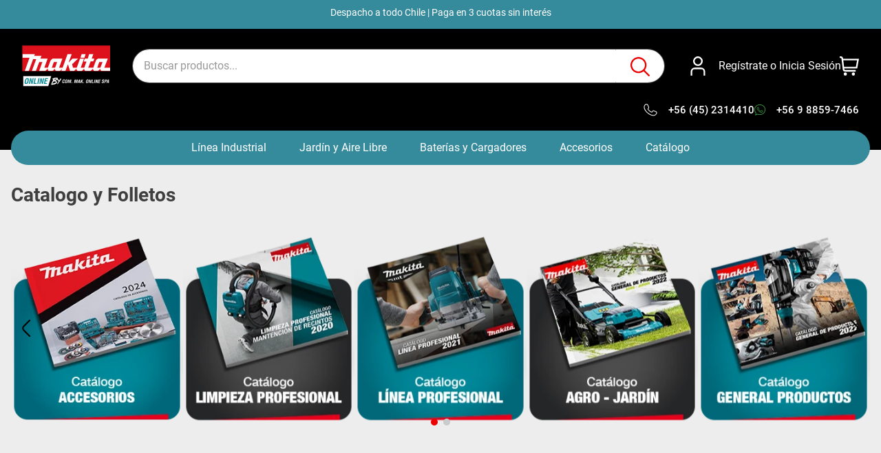

--- FILE ---
content_type: text/html; charset=utf-8
request_url: https://www.google.com/recaptcha/enterprise/anchor?ar=1&k=6LdV7CIpAAAAAPUrHXWlFArQ5hSiNQJk6Ja-vcYM&co=aHR0cHM6Ly93d3cubWFraXRhb25saW5lLmNsOjQ0Mw..&hl=es-419&v=7gg7H51Q-naNfhmCP3_R47ho&size=invisible&anchor-ms=20000&execute-ms=15000&cb=ypdvrinelfwr
body_size: 49459
content:
<!DOCTYPE HTML><html dir="ltr" lang="es-419"><head><meta http-equiv="Content-Type" content="text/html; charset=UTF-8">
<meta http-equiv="X-UA-Compatible" content="IE=edge">
<title>reCAPTCHA</title>
<style type="text/css">
/* cyrillic-ext */
@font-face {
  font-family: 'Roboto';
  font-style: normal;
  font-weight: 400;
  font-stretch: 100%;
  src: url(//fonts.gstatic.com/s/roboto/v48/KFO7CnqEu92Fr1ME7kSn66aGLdTylUAMa3GUBHMdazTgWw.woff2) format('woff2');
  unicode-range: U+0460-052F, U+1C80-1C8A, U+20B4, U+2DE0-2DFF, U+A640-A69F, U+FE2E-FE2F;
}
/* cyrillic */
@font-face {
  font-family: 'Roboto';
  font-style: normal;
  font-weight: 400;
  font-stretch: 100%;
  src: url(//fonts.gstatic.com/s/roboto/v48/KFO7CnqEu92Fr1ME7kSn66aGLdTylUAMa3iUBHMdazTgWw.woff2) format('woff2');
  unicode-range: U+0301, U+0400-045F, U+0490-0491, U+04B0-04B1, U+2116;
}
/* greek-ext */
@font-face {
  font-family: 'Roboto';
  font-style: normal;
  font-weight: 400;
  font-stretch: 100%;
  src: url(//fonts.gstatic.com/s/roboto/v48/KFO7CnqEu92Fr1ME7kSn66aGLdTylUAMa3CUBHMdazTgWw.woff2) format('woff2');
  unicode-range: U+1F00-1FFF;
}
/* greek */
@font-face {
  font-family: 'Roboto';
  font-style: normal;
  font-weight: 400;
  font-stretch: 100%;
  src: url(//fonts.gstatic.com/s/roboto/v48/KFO7CnqEu92Fr1ME7kSn66aGLdTylUAMa3-UBHMdazTgWw.woff2) format('woff2');
  unicode-range: U+0370-0377, U+037A-037F, U+0384-038A, U+038C, U+038E-03A1, U+03A3-03FF;
}
/* math */
@font-face {
  font-family: 'Roboto';
  font-style: normal;
  font-weight: 400;
  font-stretch: 100%;
  src: url(//fonts.gstatic.com/s/roboto/v48/KFO7CnqEu92Fr1ME7kSn66aGLdTylUAMawCUBHMdazTgWw.woff2) format('woff2');
  unicode-range: U+0302-0303, U+0305, U+0307-0308, U+0310, U+0312, U+0315, U+031A, U+0326-0327, U+032C, U+032F-0330, U+0332-0333, U+0338, U+033A, U+0346, U+034D, U+0391-03A1, U+03A3-03A9, U+03B1-03C9, U+03D1, U+03D5-03D6, U+03F0-03F1, U+03F4-03F5, U+2016-2017, U+2034-2038, U+203C, U+2040, U+2043, U+2047, U+2050, U+2057, U+205F, U+2070-2071, U+2074-208E, U+2090-209C, U+20D0-20DC, U+20E1, U+20E5-20EF, U+2100-2112, U+2114-2115, U+2117-2121, U+2123-214F, U+2190, U+2192, U+2194-21AE, U+21B0-21E5, U+21F1-21F2, U+21F4-2211, U+2213-2214, U+2216-22FF, U+2308-230B, U+2310, U+2319, U+231C-2321, U+2336-237A, U+237C, U+2395, U+239B-23B7, U+23D0, U+23DC-23E1, U+2474-2475, U+25AF, U+25B3, U+25B7, U+25BD, U+25C1, U+25CA, U+25CC, U+25FB, U+266D-266F, U+27C0-27FF, U+2900-2AFF, U+2B0E-2B11, U+2B30-2B4C, U+2BFE, U+3030, U+FF5B, U+FF5D, U+1D400-1D7FF, U+1EE00-1EEFF;
}
/* symbols */
@font-face {
  font-family: 'Roboto';
  font-style: normal;
  font-weight: 400;
  font-stretch: 100%;
  src: url(//fonts.gstatic.com/s/roboto/v48/KFO7CnqEu92Fr1ME7kSn66aGLdTylUAMaxKUBHMdazTgWw.woff2) format('woff2');
  unicode-range: U+0001-000C, U+000E-001F, U+007F-009F, U+20DD-20E0, U+20E2-20E4, U+2150-218F, U+2190, U+2192, U+2194-2199, U+21AF, U+21E6-21F0, U+21F3, U+2218-2219, U+2299, U+22C4-22C6, U+2300-243F, U+2440-244A, U+2460-24FF, U+25A0-27BF, U+2800-28FF, U+2921-2922, U+2981, U+29BF, U+29EB, U+2B00-2BFF, U+4DC0-4DFF, U+FFF9-FFFB, U+10140-1018E, U+10190-1019C, U+101A0, U+101D0-101FD, U+102E0-102FB, U+10E60-10E7E, U+1D2C0-1D2D3, U+1D2E0-1D37F, U+1F000-1F0FF, U+1F100-1F1AD, U+1F1E6-1F1FF, U+1F30D-1F30F, U+1F315, U+1F31C, U+1F31E, U+1F320-1F32C, U+1F336, U+1F378, U+1F37D, U+1F382, U+1F393-1F39F, U+1F3A7-1F3A8, U+1F3AC-1F3AF, U+1F3C2, U+1F3C4-1F3C6, U+1F3CA-1F3CE, U+1F3D4-1F3E0, U+1F3ED, U+1F3F1-1F3F3, U+1F3F5-1F3F7, U+1F408, U+1F415, U+1F41F, U+1F426, U+1F43F, U+1F441-1F442, U+1F444, U+1F446-1F449, U+1F44C-1F44E, U+1F453, U+1F46A, U+1F47D, U+1F4A3, U+1F4B0, U+1F4B3, U+1F4B9, U+1F4BB, U+1F4BF, U+1F4C8-1F4CB, U+1F4D6, U+1F4DA, U+1F4DF, U+1F4E3-1F4E6, U+1F4EA-1F4ED, U+1F4F7, U+1F4F9-1F4FB, U+1F4FD-1F4FE, U+1F503, U+1F507-1F50B, U+1F50D, U+1F512-1F513, U+1F53E-1F54A, U+1F54F-1F5FA, U+1F610, U+1F650-1F67F, U+1F687, U+1F68D, U+1F691, U+1F694, U+1F698, U+1F6AD, U+1F6B2, U+1F6B9-1F6BA, U+1F6BC, U+1F6C6-1F6CF, U+1F6D3-1F6D7, U+1F6E0-1F6EA, U+1F6F0-1F6F3, U+1F6F7-1F6FC, U+1F700-1F7FF, U+1F800-1F80B, U+1F810-1F847, U+1F850-1F859, U+1F860-1F887, U+1F890-1F8AD, U+1F8B0-1F8BB, U+1F8C0-1F8C1, U+1F900-1F90B, U+1F93B, U+1F946, U+1F984, U+1F996, U+1F9E9, U+1FA00-1FA6F, U+1FA70-1FA7C, U+1FA80-1FA89, U+1FA8F-1FAC6, U+1FACE-1FADC, U+1FADF-1FAE9, U+1FAF0-1FAF8, U+1FB00-1FBFF;
}
/* vietnamese */
@font-face {
  font-family: 'Roboto';
  font-style: normal;
  font-weight: 400;
  font-stretch: 100%;
  src: url(//fonts.gstatic.com/s/roboto/v48/KFO7CnqEu92Fr1ME7kSn66aGLdTylUAMa3OUBHMdazTgWw.woff2) format('woff2');
  unicode-range: U+0102-0103, U+0110-0111, U+0128-0129, U+0168-0169, U+01A0-01A1, U+01AF-01B0, U+0300-0301, U+0303-0304, U+0308-0309, U+0323, U+0329, U+1EA0-1EF9, U+20AB;
}
/* latin-ext */
@font-face {
  font-family: 'Roboto';
  font-style: normal;
  font-weight: 400;
  font-stretch: 100%;
  src: url(//fonts.gstatic.com/s/roboto/v48/KFO7CnqEu92Fr1ME7kSn66aGLdTylUAMa3KUBHMdazTgWw.woff2) format('woff2');
  unicode-range: U+0100-02BA, U+02BD-02C5, U+02C7-02CC, U+02CE-02D7, U+02DD-02FF, U+0304, U+0308, U+0329, U+1D00-1DBF, U+1E00-1E9F, U+1EF2-1EFF, U+2020, U+20A0-20AB, U+20AD-20C0, U+2113, U+2C60-2C7F, U+A720-A7FF;
}
/* latin */
@font-face {
  font-family: 'Roboto';
  font-style: normal;
  font-weight: 400;
  font-stretch: 100%;
  src: url(//fonts.gstatic.com/s/roboto/v48/KFO7CnqEu92Fr1ME7kSn66aGLdTylUAMa3yUBHMdazQ.woff2) format('woff2');
  unicode-range: U+0000-00FF, U+0131, U+0152-0153, U+02BB-02BC, U+02C6, U+02DA, U+02DC, U+0304, U+0308, U+0329, U+2000-206F, U+20AC, U+2122, U+2191, U+2193, U+2212, U+2215, U+FEFF, U+FFFD;
}
/* cyrillic-ext */
@font-face {
  font-family: 'Roboto';
  font-style: normal;
  font-weight: 500;
  font-stretch: 100%;
  src: url(//fonts.gstatic.com/s/roboto/v48/KFO7CnqEu92Fr1ME7kSn66aGLdTylUAMa3GUBHMdazTgWw.woff2) format('woff2');
  unicode-range: U+0460-052F, U+1C80-1C8A, U+20B4, U+2DE0-2DFF, U+A640-A69F, U+FE2E-FE2F;
}
/* cyrillic */
@font-face {
  font-family: 'Roboto';
  font-style: normal;
  font-weight: 500;
  font-stretch: 100%;
  src: url(//fonts.gstatic.com/s/roboto/v48/KFO7CnqEu92Fr1ME7kSn66aGLdTylUAMa3iUBHMdazTgWw.woff2) format('woff2');
  unicode-range: U+0301, U+0400-045F, U+0490-0491, U+04B0-04B1, U+2116;
}
/* greek-ext */
@font-face {
  font-family: 'Roboto';
  font-style: normal;
  font-weight: 500;
  font-stretch: 100%;
  src: url(//fonts.gstatic.com/s/roboto/v48/KFO7CnqEu92Fr1ME7kSn66aGLdTylUAMa3CUBHMdazTgWw.woff2) format('woff2');
  unicode-range: U+1F00-1FFF;
}
/* greek */
@font-face {
  font-family: 'Roboto';
  font-style: normal;
  font-weight: 500;
  font-stretch: 100%;
  src: url(//fonts.gstatic.com/s/roboto/v48/KFO7CnqEu92Fr1ME7kSn66aGLdTylUAMa3-UBHMdazTgWw.woff2) format('woff2');
  unicode-range: U+0370-0377, U+037A-037F, U+0384-038A, U+038C, U+038E-03A1, U+03A3-03FF;
}
/* math */
@font-face {
  font-family: 'Roboto';
  font-style: normal;
  font-weight: 500;
  font-stretch: 100%;
  src: url(//fonts.gstatic.com/s/roboto/v48/KFO7CnqEu92Fr1ME7kSn66aGLdTylUAMawCUBHMdazTgWw.woff2) format('woff2');
  unicode-range: U+0302-0303, U+0305, U+0307-0308, U+0310, U+0312, U+0315, U+031A, U+0326-0327, U+032C, U+032F-0330, U+0332-0333, U+0338, U+033A, U+0346, U+034D, U+0391-03A1, U+03A3-03A9, U+03B1-03C9, U+03D1, U+03D5-03D6, U+03F0-03F1, U+03F4-03F5, U+2016-2017, U+2034-2038, U+203C, U+2040, U+2043, U+2047, U+2050, U+2057, U+205F, U+2070-2071, U+2074-208E, U+2090-209C, U+20D0-20DC, U+20E1, U+20E5-20EF, U+2100-2112, U+2114-2115, U+2117-2121, U+2123-214F, U+2190, U+2192, U+2194-21AE, U+21B0-21E5, U+21F1-21F2, U+21F4-2211, U+2213-2214, U+2216-22FF, U+2308-230B, U+2310, U+2319, U+231C-2321, U+2336-237A, U+237C, U+2395, U+239B-23B7, U+23D0, U+23DC-23E1, U+2474-2475, U+25AF, U+25B3, U+25B7, U+25BD, U+25C1, U+25CA, U+25CC, U+25FB, U+266D-266F, U+27C0-27FF, U+2900-2AFF, U+2B0E-2B11, U+2B30-2B4C, U+2BFE, U+3030, U+FF5B, U+FF5D, U+1D400-1D7FF, U+1EE00-1EEFF;
}
/* symbols */
@font-face {
  font-family: 'Roboto';
  font-style: normal;
  font-weight: 500;
  font-stretch: 100%;
  src: url(//fonts.gstatic.com/s/roboto/v48/KFO7CnqEu92Fr1ME7kSn66aGLdTylUAMaxKUBHMdazTgWw.woff2) format('woff2');
  unicode-range: U+0001-000C, U+000E-001F, U+007F-009F, U+20DD-20E0, U+20E2-20E4, U+2150-218F, U+2190, U+2192, U+2194-2199, U+21AF, U+21E6-21F0, U+21F3, U+2218-2219, U+2299, U+22C4-22C6, U+2300-243F, U+2440-244A, U+2460-24FF, U+25A0-27BF, U+2800-28FF, U+2921-2922, U+2981, U+29BF, U+29EB, U+2B00-2BFF, U+4DC0-4DFF, U+FFF9-FFFB, U+10140-1018E, U+10190-1019C, U+101A0, U+101D0-101FD, U+102E0-102FB, U+10E60-10E7E, U+1D2C0-1D2D3, U+1D2E0-1D37F, U+1F000-1F0FF, U+1F100-1F1AD, U+1F1E6-1F1FF, U+1F30D-1F30F, U+1F315, U+1F31C, U+1F31E, U+1F320-1F32C, U+1F336, U+1F378, U+1F37D, U+1F382, U+1F393-1F39F, U+1F3A7-1F3A8, U+1F3AC-1F3AF, U+1F3C2, U+1F3C4-1F3C6, U+1F3CA-1F3CE, U+1F3D4-1F3E0, U+1F3ED, U+1F3F1-1F3F3, U+1F3F5-1F3F7, U+1F408, U+1F415, U+1F41F, U+1F426, U+1F43F, U+1F441-1F442, U+1F444, U+1F446-1F449, U+1F44C-1F44E, U+1F453, U+1F46A, U+1F47D, U+1F4A3, U+1F4B0, U+1F4B3, U+1F4B9, U+1F4BB, U+1F4BF, U+1F4C8-1F4CB, U+1F4D6, U+1F4DA, U+1F4DF, U+1F4E3-1F4E6, U+1F4EA-1F4ED, U+1F4F7, U+1F4F9-1F4FB, U+1F4FD-1F4FE, U+1F503, U+1F507-1F50B, U+1F50D, U+1F512-1F513, U+1F53E-1F54A, U+1F54F-1F5FA, U+1F610, U+1F650-1F67F, U+1F687, U+1F68D, U+1F691, U+1F694, U+1F698, U+1F6AD, U+1F6B2, U+1F6B9-1F6BA, U+1F6BC, U+1F6C6-1F6CF, U+1F6D3-1F6D7, U+1F6E0-1F6EA, U+1F6F0-1F6F3, U+1F6F7-1F6FC, U+1F700-1F7FF, U+1F800-1F80B, U+1F810-1F847, U+1F850-1F859, U+1F860-1F887, U+1F890-1F8AD, U+1F8B0-1F8BB, U+1F8C0-1F8C1, U+1F900-1F90B, U+1F93B, U+1F946, U+1F984, U+1F996, U+1F9E9, U+1FA00-1FA6F, U+1FA70-1FA7C, U+1FA80-1FA89, U+1FA8F-1FAC6, U+1FACE-1FADC, U+1FADF-1FAE9, U+1FAF0-1FAF8, U+1FB00-1FBFF;
}
/* vietnamese */
@font-face {
  font-family: 'Roboto';
  font-style: normal;
  font-weight: 500;
  font-stretch: 100%;
  src: url(//fonts.gstatic.com/s/roboto/v48/KFO7CnqEu92Fr1ME7kSn66aGLdTylUAMa3OUBHMdazTgWw.woff2) format('woff2');
  unicode-range: U+0102-0103, U+0110-0111, U+0128-0129, U+0168-0169, U+01A0-01A1, U+01AF-01B0, U+0300-0301, U+0303-0304, U+0308-0309, U+0323, U+0329, U+1EA0-1EF9, U+20AB;
}
/* latin-ext */
@font-face {
  font-family: 'Roboto';
  font-style: normal;
  font-weight: 500;
  font-stretch: 100%;
  src: url(//fonts.gstatic.com/s/roboto/v48/KFO7CnqEu92Fr1ME7kSn66aGLdTylUAMa3KUBHMdazTgWw.woff2) format('woff2');
  unicode-range: U+0100-02BA, U+02BD-02C5, U+02C7-02CC, U+02CE-02D7, U+02DD-02FF, U+0304, U+0308, U+0329, U+1D00-1DBF, U+1E00-1E9F, U+1EF2-1EFF, U+2020, U+20A0-20AB, U+20AD-20C0, U+2113, U+2C60-2C7F, U+A720-A7FF;
}
/* latin */
@font-face {
  font-family: 'Roboto';
  font-style: normal;
  font-weight: 500;
  font-stretch: 100%;
  src: url(//fonts.gstatic.com/s/roboto/v48/KFO7CnqEu92Fr1ME7kSn66aGLdTylUAMa3yUBHMdazQ.woff2) format('woff2');
  unicode-range: U+0000-00FF, U+0131, U+0152-0153, U+02BB-02BC, U+02C6, U+02DA, U+02DC, U+0304, U+0308, U+0329, U+2000-206F, U+20AC, U+2122, U+2191, U+2193, U+2212, U+2215, U+FEFF, U+FFFD;
}
/* cyrillic-ext */
@font-face {
  font-family: 'Roboto';
  font-style: normal;
  font-weight: 900;
  font-stretch: 100%;
  src: url(//fonts.gstatic.com/s/roboto/v48/KFO7CnqEu92Fr1ME7kSn66aGLdTylUAMa3GUBHMdazTgWw.woff2) format('woff2');
  unicode-range: U+0460-052F, U+1C80-1C8A, U+20B4, U+2DE0-2DFF, U+A640-A69F, U+FE2E-FE2F;
}
/* cyrillic */
@font-face {
  font-family: 'Roboto';
  font-style: normal;
  font-weight: 900;
  font-stretch: 100%;
  src: url(//fonts.gstatic.com/s/roboto/v48/KFO7CnqEu92Fr1ME7kSn66aGLdTylUAMa3iUBHMdazTgWw.woff2) format('woff2');
  unicode-range: U+0301, U+0400-045F, U+0490-0491, U+04B0-04B1, U+2116;
}
/* greek-ext */
@font-face {
  font-family: 'Roboto';
  font-style: normal;
  font-weight: 900;
  font-stretch: 100%;
  src: url(//fonts.gstatic.com/s/roboto/v48/KFO7CnqEu92Fr1ME7kSn66aGLdTylUAMa3CUBHMdazTgWw.woff2) format('woff2');
  unicode-range: U+1F00-1FFF;
}
/* greek */
@font-face {
  font-family: 'Roboto';
  font-style: normal;
  font-weight: 900;
  font-stretch: 100%;
  src: url(//fonts.gstatic.com/s/roboto/v48/KFO7CnqEu92Fr1ME7kSn66aGLdTylUAMa3-UBHMdazTgWw.woff2) format('woff2');
  unicode-range: U+0370-0377, U+037A-037F, U+0384-038A, U+038C, U+038E-03A1, U+03A3-03FF;
}
/* math */
@font-face {
  font-family: 'Roboto';
  font-style: normal;
  font-weight: 900;
  font-stretch: 100%;
  src: url(//fonts.gstatic.com/s/roboto/v48/KFO7CnqEu92Fr1ME7kSn66aGLdTylUAMawCUBHMdazTgWw.woff2) format('woff2');
  unicode-range: U+0302-0303, U+0305, U+0307-0308, U+0310, U+0312, U+0315, U+031A, U+0326-0327, U+032C, U+032F-0330, U+0332-0333, U+0338, U+033A, U+0346, U+034D, U+0391-03A1, U+03A3-03A9, U+03B1-03C9, U+03D1, U+03D5-03D6, U+03F0-03F1, U+03F4-03F5, U+2016-2017, U+2034-2038, U+203C, U+2040, U+2043, U+2047, U+2050, U+2057, U+205F, U+2070-2071, U+2074-208E, U+2090-209C, U+20D0-20DC, U+20E1, U+20E5-20EF, U+2100-2112, U+2114-2115, U+2117-2121, U+2123-214F, U+2190, U+2192, U+2194-21AE, U+21B0-21E5, U+21F1-21F2, U+21F4-2211, U+2213-2214, U+2216-22FF, U+2308-230B, U+2310, U+2319, U+231C-2321, U+2336-237A, U+237C, U+2395, U+239B-23B7, U+23D0, U+23DC-23E1, U+2474-2475, U+25AF, U+25B3, U+25B7, U+25BD, U+25C1, U+25CA, U+25CC, U+25FB, U+266D-266F, U+27C0-27FF, U+2900-2AFF, U+2B0E-2B11, U+2B30-2B4C, U+2BFE, U+3030, U+FF5B, U+FF5D, U+1D400-1D7FF, U+1EE00-1EEFF;
}
/* symbols */
@font-face {
  font-family: 'Roboto';
  font-style: normal;
  font-weight: 900;
  font-stretch: 100%;
  src: url(//fonts.gstatic.com/s/roboto/v48/KFO7CnqEu92Fr1ME7kSn66aGLdTylUAMaxKUBHMdazTgWw.woff2) format('woff2');
  unicode-range: U+0001-000C, U+000E-001F, U+007F-009F, U+20DD-20E0, U+20E2-20E4, U+2150-218F, U+2190, U+2192, U+2194-2199, U+21AF, U+21E6-21F0, U+21F3, U+2218-2219, U+2299, U+22C4-22C6, U+2300-243F, U+2440-244A, U+2460-24FF, U+25A0-27BF, U+2800-28FF, U+2921-2922, U+2981, U+29BF, U+29EB, U+2B00-2BFF, U+4DC0-4DFF, U+FFF9-FFFB, U+10140-1018E, U+10190-1019C, U+101A0, U+101D0-101FD, U+102E0-102FB, U+10E60-10E7E, U+1D2C0-1D2D3, U+1D2E0-1D37F, U+1F000-1F0FF, U+1F100-1F1AD, U+1F1E6-1F1FF, U+1F30D-1F30F, U+1F315, U+1F31C, U+1F31E, U+1F320-1F32C, U+1F336, U+1F378, U+1F37D, U+1F382, U+1F393-1F39F, U+1F3A7-1F3A8, U+1F3AC-1F3AF, U+1F3C2, U+1F3C4-1F3C6, U+1F3CA-1F3CE, U+1F3D4-1F3E0, U+1F3ED, U+1F3F1-1F3F3, U+1F3F5-1F3F7, U+1F408, U+1F415, U+1F41F, U+1F426, U+1F43F, U+1F441-1F442, U+1F444, U+1F446-1F449, U+1F44C-1F44E, U+1F453, U+1F46A, U+1F47D, U+1F4A3, U+1F4B0, U+1F4B3, U+1F4B9, U+1F4BB, U+1F4BF, U+1F4C8-1F4CB, U+1F4D6, U+1F4DA, U+1F4DF, U+1F4E3-1F4E6, U+1F4EA-1F4ED, U+1F4F7, U+1F4F9-1F4FB, U+1F4FD-1F4FE, U+1F503, U+1F507-1F50B, U+1F50D, U+1F512-1F513, U+1F53E-1F54A, U+1F54F-1F5FA, U+1F610, U+1F650-1F67F, U+1F687, U+1F68D, U+1F691, U+1F694, U+1F698, U+1F6AD, U+1F6B2, U+1F6B9-1F6BA, U+1F6BC, U+1F6C6-1F6CF, U+1F6D3-1F6D7, U+1F6E0-1F6EA, U+1F6F0-1F6F3, U+1F6F7-1F6FC, U+1F700-1F7FF, U+1F800-1F80B, U+1F810-1F847, U+1F850-1F859, U+1F860-1F887, U+1F890-1F8AD, U+1F8B0-1F8BB, U+1F8C0-1F8C1, U+1F900-1F90B, U+1F93B, U+1F946, U+1F984, U+1F996, U+1F9E9, U+1FA00-1FA6F, U+1FA70-1FA7C, U+1FA80-1FA89, U+1FA8F-1FAC6, U+1FACE-1FADC, U+1FADF-1FAE9, U+1FAF0-1FAF8, U+1FB00-1FBFF;
}
/* vietnamese */
@font-face {
  font-family: 'Roboto';
  font-style: normal;
  font-weight: 900;
  font-stretch: 100%;
  src: url(//fonts.gstatic.com/s/roboto/v48/KFO7CnqEu92Fr1ME7kSn66aGLdTylUAMa3OUBHMdazTgWw.woff2) format('woff2');
  unicode-range: U+0102-0103, U+0110-0111, U+0128-0129, U+0168-0169, U+01A0-01A1, U+01AF-01B0, U+0300-0301, U+0303-0304, U+0308-0309, U+0323, U+0329, U+1EA0-1EF9, U+20AB;
}
/* latin-ext */
@font-face {
  font-family: 'Roboto';
  font-style: normal;
  font-weight: 900;
  font-stretch: 100%;
  src: url(//fonts.gstatic.com/s/roboto/v48/KFO7CnqEu92Fr1ME7kSn66aGLdTylUAMa3KUBHMdazTgWw.woff2) format('woff2');
  unicode-range: U+0100-02BA, U+02BD-02C5, U+02C7-02CC, U+02CE-02D7, U+02DD-02FF, U+0304, U+0308, U+0329, U+1D00-1DBF, U+1E00-1E9F, U+1EF2-1EFF, U+2020, U+20A0-20AB, U+20AD-20C0, U+2113, U+2C60-2C7F, U+A720-A7FF;
}
/* latin */
@font-face {
  font-family: 'Roboto';
  font-style: normal;
  font-weight: 900;
  font-stretch: 100%;
  src: url(//fonts.gstatic.com/s/roboto/v48/KFO7CnqEu92Fr1ME7kSn66aGLdTylUAMa3yUBHMdazQ.woff2) format('woff2');
  unicode-range: U+0000-00FF, U+0131, U+0152-0153, U+02BB-02BC, U+02C6, U+02DA, U+02DC, U+0304, U+0308, U+0329, U+2000-206F, U+20AC, U+2122, U+2191, U+2193, U+2212, U+2215, U+FEFF, U+FFFD;
}

</style>
<link rel="stylesheet" type="text/css" href="https://www.gstatic.com/recaptcha/releases/7gg7H51Q-naNfhmCP3_R47ho/styles__ltr.css">
<script nonce="GYVx-Jd0a3bypBYeQPkHqg" type="text/javascript">window['__recaptcha_api'] = 'https://www.google.com/recaptcha/enterprise/';</script>
<script type="text/javascript" src="https://www.gstatic.com/recaptcha/releases/7gg7H51Q-naNfhmCP3_R47ho/recaptcha__es_419.js" nonce="GYVx-Jd0a3bypBYeQPkHqg">
      
    </script></head>
<body><div id="rc-anchor-alert" class="rc-anchor-alert"></div>
<input type="hidden" id="recaptcha-token" value="[base64]">
<script type="text/javascript" nonce="GYVx-Jd0a3bypBYeQPkHqg">
      recaptcha.anchor.Main.init("[\x22ainput\x22,[\x22bgdata\x22,\x22\x22,\[base64]/[base64]/[base64]/KE4oMTI0LHYsdi5HKSxMWihsLHYpKTpOKDEyNCx2LGwpLFYpLHYpLFQpKSxGKDE3MSx2KX0scjc9ZnVuY3Rpb24obCl7cmV0dXJuIGx9LEM9ZnVuY3Rpb24obCxWLHYpe04odixsLFYpLFZbYWtdPTI3OTZ9LG49ZnVuY3Rpb24obCxWKXtWLlg9KChWLlg/[base64]/[base64]/[base64]/[base64]/[base64]/[base64]/[base64]/[base64]/[base64]/[base64]/[base64]\\u003d\x22,\[base64]\\u003d\\u003d\x22,\x22aAHCtVRxw47Ct3oTwrMKw4bCrTnDn8KhXA89wrsdwrQqS8OHw7hFw5jDm8K8EB8SW1oMeRIeAw3DnsOLKUZSw5fDhcOlw7LDk8Oiw5tfw7zCj8OTw4bDgMO9MHBpw7dWPMOVw5/DnSTDvMO0w50EwphpKMONEcKWUlfDvcKHwpfDlFU7VzQiw40TaMKpw7LChcOoZGdKw7JQLMOQSVvDr8KRwppxEMOVcEXDgsKfP8KEJHUJUcKGGC0HDzcJwpTDpcOmHcOLwp5/ThjCqkfCoMKnRSAOwp02McOqNRXDlsKaSRRjw7LDgcKRGV1uO8KRwoxIOTFsGcKwW1DCuVvDsR5iVWXDsDksw7tJwr83EjYQVXfDjMOiwqV3aMO4KDxjNMKtQlhfwqw6wrPDkGR6SnbDgA/DgcKdMsKVwqnCsHRlXcOcwoxyYMKdDS3Dm2gcNngWKlDClMObw5XDhsKUworDqsOvW8KEUnsLw6TCk0hLwo8+ccK/e33CjsK2wo/Ci8OTw6TDrMOAH8KFH8O5w43CsTfCrMK6w6VMakZ+wp7DjsOASMOJNsKxDsKvwrgYEl4UfipcQ3nDrBHDiHHCt8Kbwr/ChFPDgsOYTsKxZ8O9OyYbwrojHk8LwoICwq3Cg8OcwohtR3jDk8O5wpvColXDt8OlwqhleMOwwqBEGcOMWz/CuQV9wq1lRk/Dkj7CmQzCsMOtP8KlIW7DrMOCwpjDjkZlw7zCjcOWwr3CuMOnV8KJJ0ldLcKlw7hoNgzCpVXCqHbDrcOpBWcmwplvagFpZ8KMwpXCvsOMQVDCnwgHWCwmEH/DlW0YLDbDhkbDqBp2Nl/Cu8OhwojDqsKIwpHCoXUYw6LCpcKEwpcXHcOqV8K8w4oFw4REw7HDtsOFwoFIH1NKe8KLWhoSw755wrpDfiloew7CukjCtcKXwrJFKC8fwqTCqsOYw4oLw4DCh8OMwq8wWsOGfUDDlgQNQHLDiHjDrMO/wq08wrhMKRF7wofCniN1R1l/SMORw4jDvjrDkMOAPMORFRZCaWDCiEzCrsOyw7DCtyPClcK/MsKUw6cmw5XDtMOIw7x9FcOnFcORw4DCrCVQHQfDjCzCim/[base64]/wpZvV8OkwqjCgwwrwrdBCT5fwqHCimLDt8KXRMOjw5/[base64]/DlMKReMOAwr7CjEdGUG3ChsO4bMKcw4PDihbClMKkwoXCi8O4fmxUQMKnwrwFwq7Co8KqwoTCixTDvsKgwqB1WcKDwptOKMKvwqVqA8KEK8K4w7JnHsKKP8OmwqDDpkY6w7hfwpB+wp41LMOKw6JXw4wxw4N8wpTCgMOhwoheO1/DoMKSw4gWb8Kqw6kzwpwPw43Dp0zCtWluwqTDocOrw7JYw5QdLsK8asK7w6vCrAPCgEbCi1DDgMK1VsOIaMKBIsO2McODw5hjw5nCusKJwrbCj8OGw7nDksO3TgINw65mNcOSISzCnMKUQFDDp0g9T8KjGcKcKcKsw6kjwp8Qw65zwqdtOF5dax/CtCAYwpHDn8O5ITLCjF/DvMO4wqs5wp3Dpk7CrMOtSMKdYS0ROsKSQMKBF2LDv0rDmUVpXMKBw77DjcKVwpTDky/DtcO7w4rDhE3CtwRUw5Mpw7pIwoZkw6vDgMKpw4nDl8OBwrYiRQ0PKnDCusOnwqoNd8KqTXxXw6E7w73Co8KiwoAGw7dZwrfCksOcw4fCgMOLw4AqJ1DCuWjDp0AUw4o+wr9Aw6rDmRsywpE8FMKRecKaw7/[base64]/CvMKWVcKnw6bDuGUQDcKPw6lPwpPChsKZBh/CjMKYw5jCvQc8w7bCmkF6wqkrB8KMw4IbKMOqYsKtfcO8DMOEw6XDizHCjsOFeUYrFnXDm8OpSsKFMHogQgE8wpJTwrd0ScOAw4AfVBR5HMOzQcOPwq/DvyjCl8KPwobCtBnCpmnDr8KWRsOSwo1DYsKsdMKYSSzDp8Ogwp7DnWN7wr/DoMK0XhrDk8Kowo7CgyPCgcKxeGsMwpYYEMOWwo8jw7DDvDvDpiAff8OEwqkjJMOxbkbCtTZww6fCusONAsKMwrHDhErDlsOZIR7CuAzDmsO/[base64]/CucOZDsKQw7/[base64]/wr3DgMKtD3/DvcO0wrw0T2nDlsOLFXbCqsKzDFvDpMK7w5E2wq/DlkrCinVHw6ZjD8OMwoBpw4pIFMO4RXAHSk0aCsKFUz8ZK8O2wpgzDzTDphrDpCkrSG9Aw7vCl8O7VMKTw4VxPcO7wpYmeTjDhE/CokhKwq9Lw5nCjB3DgcKVw73Dgh3ChFbCqhM9AMOsVMKawro8C1nDlMKvLsKsw4PCjTcEwp7Dk8KrUS19wrINfMKEw7QKw5jDmjTDmXbCnC/DixViw5drPkrCmWbDksOpwpxoUW/DocKQaUUZwrvDn8OVw5vDqDgSMcKMwqkMw74FE8KVCMOFTcOqw4EPM8OoOMKAdcO9wo7ChMKZeAUvW2NWICQnwr96wq3Ch8K2OsKDVVTDt8KUY3ZkWMOYAsO/w57Cs8KqWR5hw4HClQ7DhjHCg8OhwobCqy11w68FBR/[base64]/DlXbCpMKkYUwGw5/DgcOnYMOqO8OYwp/Ds2PCkXQnc0PCosOPwpDDusKsOlrDkMO4wonCh0NQYU3CjMO+B8KQM2/Dg8O2EcOLOH3ClMOFD8KvZArDmcKPP8OBw7wCw5h0wprCr8OIN8K7w70mw7kQUknCsMOXSMK5wrbCqMO6wp1mwonCqcOuYFgxwqzDg8O0wq14w7vDmMK3w6kxworCsXrDtF9CKQIZw7NcwqnCvVfCoD7CuE5laFMAWMOCOMOZwovCii3DjyfCgcKiXW8/U8KhWS0Zw6o1RS5ww7kkwqzCjcKBw6zDncO5dDZvw5fDnsKyw6t3E8O6CBzDncKkw48Zw4x8azXDl8KlKgZLd1vDpgvDgAgjw7sOwqIyZsOQwo5QJ8OSwpMiT8Oew5YyBk8+FVZnw4jCtDwOM1LCgn5OKsKUTDMGP1t1XRlmfMODw5/Co8Kjw6drwqIdbcO8ZsOPwr16wpfDvcOICBkWKi/[base64]/woAzJsKXLsKJw7LDtGbCp8O8wq/Cg2PDnDQHZMOmQsKKB8K/w5cZwqTDsjA7BcOrw4XCrFQjFsKTwrfDpcOCP8K8w4PDmMOiw5p2Z1dnwq4HSsKRw7fDphMewo7DjG3CkRnDo8K4w6Ufc8KqwrFdL0NJwprCsys+fG8Nf8KlRcO7XlbCkjDClm0nQjFXw7fChFpKLsKTKcOHcQ7DpVFCFMK5w4cnCsODwrh/HsKfw7rCkWYvDFdzJipeAMKew7nCvcKzfMO2wopAwp7Cv2fCkQoIwozCmXLCsMOFwqQBwpDCiRDCphA8wq8uwrDCrwhyw4Z4w5/CqU/DqTFGL2dBcCZ3wq3CksObM8KwXTQVIcObwrLClsOUw4PCqMOTwoABDz3DgxEDw5gEacOswp3DjWLDqcKlwqMow7HCi8KMXj/CvMK1w43DhWliMDXCjcOtwpZ4G39kbsOQw5DCtsOjDC5owrnDrMOFw67CpcO2wqYpDsKoVcO8w5tPw7TDrjlZcwhXQ8OrSnfCm8OVVF4vw6bCgsKHw4AOGB/[base64]/DsHkxwpU5M8OZwps3wqLDosORw5bDv2d3fcOCDsO4KSPDgQbDrMKKw799fcKmwrQBdcOTwoRdwr5pfsKgF3bCjEPCnsKRYws5w5FtH2rCql42wpLCscKRS8KcasKvOMObw5bDj8KTw4Vbw4IuWgHDmkp3THp/w5xgT8KAwrMJwrLDhi4YPsOxYStaAcOYwozDsStBwpNPJFTDryTCgh/CrmnCosKWeMKiw7IkHSNxw5F7w7Rcw4BpURPCgMOFX0vDsxNFWsK3wr/[base64]/DtcKaw5w3e8OMN1x+bSPDocO+wplXC1nCkMK/w5NeSFlOw483UGbDvxXCjG8ew5jDhk/[base64]/CuRErwojDnmjCocKmw4AxwrXCu2HCkz4WaXAuYxXCn8KFw7Bdw6PDuj/DpsOcwqwxw6HDtcK7M8K3OcOZJGfClgYCwrTDsMOTwoXDlcOGD8O2PQE4wqh7KGnDiMOwwoFtw7/DnWvDnkXCisObXsOYw50fw759dG/CmEnDoxlpLUHCtGfDlcOBAQrDnwV6w4jCmcKQw7HCrlE8wr5ADUzCohpZw4jDr8OCAcOzQSwzAhvChyXCrMK7wqrDgcOxwojCoMOQwpJZwrXCvMO6fB0/wpBEwqzCuHbDq8Ofw7V8SsOBwrM0B8Kaw6tKw7MhBALDpcKqUMOCb8OxwoHDucOvwr0pXHwFw6/[base64]/[base64]/CthXClcO5d2sMDMK/LsK5ATR1c8OVC8OHVsK2L8ODBAYGH2AuQsOyLAcRVDPDh1VNw6FlSyFjG8OrT0XCtlF7w5Auw7t3Wl9Fw6DCssKFTmAvwpd4woVJw6TCuhvCvHPCq8KyfBXDhH3CgcKlCcKaw6AwcMKlLxXDuMK0w7/DmBjCqGPDizkyw7/CiRjDo8OVRsKIShdGQkfCqMORw71uw41sw45Ow7/DuMKoUcKVccKcwrJ/dAlWdMO7Si89wqMZBUkGwodLw71BYzw0JSxqwr3DtAbDgGXDpcOHwpI9w4nCghbCmsOiTFnDvHNSw7jCgid+RxHDggxvw4TDmlwgwq/CvMOow4fDkzjCujjCv2F3XjYOw5TCkxQVwqPCj8OBwoHCq1Q8wotaJg/CoSxxwrrDucO3KHHCksOgUR7CgB3CucKsw7nCucKlwr/DksOaSkTDl8K3IAV7PMK8wozDoicOZUUQT8KpGcK6VFPCo1bCm8OpUg3Cm8KJM8OUdsKqw7g/AMO/TMKeHi8pSMOwwohpEVHDgcOSCcOmN8Kqe1HDtcOuw5/Cl8OyOnfDgwFNw4c1w4/Dh8KGw6R3wqFQw4XCr8OPwqVvw4Yvw5Mjw4LCqMKdwonDqR/ClcOfAxjDuiTCkCnDpQPCusOGEcOoPcOww5LDsMK8WBDDqsOEw7I6Kk/Cr8O4IMKnd8OeecOcVUnCkC7CrVrDuA0aeTRfXSUQw7AHwoDCnwjCn8OwSjImZjnDs8KnwqM/w6daEgzCrsOrw4fCgMODw7PCgQ/Dn8OSw7F5wqnDp8Kmw7lFDCDDgsKFbMKaYcKSTsK4TsKndMKNeQpeezrCv0nCgcKyQ2XCoMO4w63Cm8O2wqXCtifCtgI0w6rCmlEHRCHDpF47w6zCgUjDhR0iXCfDlENZAcK/[base64]/w5IhAcOcKcO3wqceG8KEOjfCiSbDncOZw7ARLMKgworDiSXCpcOCWcOZZcKKwqw6JQV/woF0wpjDtMOuw5ZSw4p0JXcnKwnDsMOxXMKfw6nCncK7w75LwoMIEcKZP1PCvsK3w6PCksOFwog1bsKGVRnCnMKswoXDiWt/M8K8PTfDoXzDq8KvIE8NwoVLD8OywofDm350CGlgwqrClRbDncKOwojCmzXCr8KaLDnCticuw5tKwq/CkxHCt8KAwqfCqMKLNWc7BcK+Yy0zw4rDkMOeZSB3wrwUwrzDv8KwZUUsJMOJwrokL8KAJXgkw7HDlMOZwrxOSMKnQcKywqATwrcpPcOlw78bwprCgMOCFhXCq8K/[base64]/CvjTCgyovTcOzIg3Duil1M8OaF083W8OcOMKaFTrCtVXClMKAfX4Fw6xGwrRCRsKFw4zCt8KlbkTCjcOZw4wuw7I3wqZ/W1DChcO3wrwFwpfDuCDCqxPChMO3McKIYjwmdWhWw4zDmzgqw5/DlMKpwp7CrRBSJw3Cm8O4BMOMwppiXEAhEsOnPMOdKnpRSifCoMOgL3Ujwq4Zwpd5EMKRw6zCqcOEF8KuwpkKasOCw7/[base64]/DiissDT3CnCrCjXMZJAlPwrUrTcKcE3d5w53CvjXDjn7CrcKCLMKgwpcFWcOkwq3CsFDDpSsww4DCqcKgY0ULwo/CpEJsYsKxUnjDnMKlBcOlwq08wqNSwqwiw4bDjxzCjcKkw40nwpTCqcK1w5BYUTfCg2LCjcO4w5hjw5vCjkvCvsORwqnClSNnX8K+w45fw7oLwqBueQDDo3ksKhjDqsOZwqvCgzlFwqQaw7kpwq7CtsOBX8K/[base64]/[base64]/fsKva8K4woYGQMOjwq5NLX81wrDDvMKuHkfDs8OuwofDvMK2aW93w6l9Djd+XljDsAUwBX9Gw7HDo2o+Zz8ISMOfwrrDqsK+wrnDg1RwFizCoMOLPsKUMcOEw4/CrhsTw7sCVgTCnlgYwrXDm30+w5DCjn3Ct8OBCcK5w58Qw55iwqAfwosjwrhJw6TCujMREcOoTcOuBVHCqWvCkBwoVCZNwqUUw6csw6NQw4pTw47ClsK/UMKAwqDCsAlJw6cpwp7Crywowolmw7PCr8ORPzfCgxJlY8OYwqlvw5E6w5vCgmHDrMK3w7k3O0BZwppww548w5dxLHoRw4bCtMKvFcKXwr3CuU1Mwqc7QGlzw4TCs8KMw5hfw7/DmCwOw6HDih5UC8OFasO+w6zCi2Vaw7bCtBc/C3fCnBM1woYFw4TDojFjwpY9aSrCgcK9w5vDpXjDpsKcw6kKUMOgMsK7N04jw4zDiHfCjsKAUj5RQTE2RjHCggV7RFMvwqEPVx9NecKhwpsUwqHClsO6w6fDjMO2IywmwonCnMOULkU7w7HDsFwTVMKFBXQ5GB/Dn8Otw5jChMO0dcOxNmMiwp9eSBHCu8OsWEDDssOfGcKIU1XClMKiA0IAfsORMXHCv8OgecKRwqrCpDJMwojCqHw6YcOBFsO4TXcJwrTDmRZSw69COEwxdFpWF8KkQG8Ww5FOw5zCgQ15aS/CvxLCpMK8dXQ4w4BXwoxHK8OLAVJgw7vDq8Kxwr1uw5XDkm7Dq8OiLQseRjULw40MX8K4w6LDoj03w5jChxAIXhPDgcOkwq7CjMO/wpw2wonDjzRdwqDCrsOYGMKNwqs/wrnCkQbDicOJECVCAsKxwodLamUfwpMZGWpDFsKkAMK2w6/[base64]/CuzbDgCtLw6oiw5zDv8OgwqcXUVXDlsOYQzFwUVVMwqgqHW/CusKmesKZHiVowoZ/wrFAEMK7csOlw7LDo8KCw6/[base64]/DoMK0w6RgTQxXwo3Dv8KxwrjDsMKUw7owRcKJwonCr8KsVMKmBMODDjhKIMOGwpPCowQEwpnDv1Yqw5ZPw4/DrQoUbsKHAsK1T8OPf8OLw7AtMsOxQATDisOoPsKdw5Ycc0fDtMK/w6vDvxfDkkUJMF9yBlcEworDpkzDlU7Dr8ObAW7DqgvDl13Cmw/Cr8KCwr8Tw60wXn9bwo7CtlAQw4TDh8O/wqDCn0Fuw6LDjHIFV1tTw4BtScKuwpPCpWvDmXjDgsOIw4E7wq1Yc8Ocw6XCtQI0w4NYIwYhwpBDCwU/TB1twpl3d8K7E8KAJFQKWsK0ZzDCryTDkC7DksK3w7HCrsK4w7lzwpssZMOQX8OvQCAMwrJpwoh7BCvDtcOPDFpQwpLDlDjCsSnCi2PCqyzDvMKDw6NowrZPw551bgXCjGrDhivDmMOoaDk7csOuVXcQEWPCpF9tTjLDjCMdG8OGw54VQAJKSm/CoMOGQWpHw73DjhjDnsOrwq8TAjTDh8KJHS7DozQWCcKDYl9pw4nDqFnCucKBw65Sw4grD8OfclbCscK6wqhHf3/CnsKASj/Ck8KKdcOowpfCiEkfwo3Crmpqw4AMJ8ODHU/Cq07DlDPCjcOWMsKWwpEpTMOfKMOoXcOAdsKMHQbCkj8CZcKhXsO7Xx8JwqTDkcOawrkMDcOiQl7DkMO3w6vDsAEJbsKrwqEbw5d/[base64]/[base64]/DsMKEw7rCj8KFXsOSw5PCoBAmwqHCvsKcX8KEwrVvwp7DqSEWwobCqMOLUMO6PMKLwrzCrMOcEMOswq1zw5DDp8KWT2wZwrDDhVhtw4BtDGtEwr7CqirCuVzDhsOVeSfCn8OdanZueCJzwoIBLS4vVMOifllSEXIDKRV/[base64]/ChGkJw6EGwoHCk8Olw6duc8Kyf8OCYMO9wrtwwrLCgUAJLMK9R8KHw6/ChMO1wqrDosOoYcKMw5PCg8OWw4bCo8K0w6IGwoZ+UnkpBsKow5DDgcOLRRNJEkFHw7QjHjDCssOXOsO4w4/ChsOxw5fDjcOhHMOBHgDDvcKsC8OJRQDDl8KTwp1KwpzDncOOw7DDkhHClFHDrMKURQPDkl3DiAxKwozCvsObwrg4wq/Dj8K7F8Kxw7/CuMKHwr8rKsKtw43DgT/DmEjDqjzDmRzDtcOZWcKEwoLDtMOCwqTCnsOmw4LDqW/CuMOKIMO0YyDCjsO2CcKewpMhDkBMD8KkXcKqUiEGdxzDgcKWwpbCgMOnwokzw6NcOzfDumLDnVTDhMOSwojDm1gmw75pTg00w7/Djz7DsTxTGnjDqAJJw5XDkB7Ck8K7wqrDpCrChsOzw4dnw40zwrBWwpvDicKNw7zCvzktNDlzajcIwoDDpsOVw7/CjcK6w5/CjkfCkTEbaFNRJcOPAibDrXEbw5PCkcOeM8OawptBBMKQwqrCtMK3wrsGw5bDucOPw67DrsO4ZMKIexDCo8K/w47CtxPDuivDk8KTwpjCpzJPwrdvw5NXwqDClsOhZSoZRj/Dp8O/[base64]/CnX96w5FMw6wNQRXDm8OAW20qVD1Aw57Cui4qwpHCi8KhAAXDvMOQwq7DmRDDr23DjMOXworCi8ONwpoNfMOrw4nCgGLCvATCin/CpH9pw5NvwrHCkA/[base64]/w4PDq8OJw4pUwqfDt2UeXSUrw5jDkxAywrrDnsOPw5Qbw48uMX/Cs8OOZsOJw7oBeMKiw51PSizDpMO0ZMOgRsKyWBbCnXbCsQfDr37Cl8KnHcOjHMOOF2zDtTrCuxPDtcOdw4jCpsK3w6BDT8Ozwq0aLj/DsgrCgE/CkH7DkycMa3PDr8OEw67DmcKzwpTDhGt0QijDkFZ9SsKew6PCr8Kuw53CuTrDiDAvclVMC0BjQX3DixPCj8Kpwp/DlcK9KsKLwp7Dm8O3Q3vDnkzDgV/DucO2HsKcwozDqMKawrPDqcKBW2YQwopcw4bCg09qw6TCoMOrw4dlw4RwwpDCjMK7VR/DqnrDucORwqISw48VOsKYwp/ClxLDqMOgw5TCgsOJeAfCrsOMw67DrXTCo8KYdzfClitdwpDCl8ORwplkBcOVw47DkH9Nw6kmw7vCncOvMcOhIT7CksOLJVHDm0I/wpjCixsTwohIw4tdR3bDjF5Iw5EOwqIPwo1bwrdgwpVCI17ClGTCtsKow6rCjsKjw6grw4oWwqJkw5zCmcOCBC4xwrY7wo47wq/CgjzCrcOYUcK9AWTCh2xPecOsWHBmCcKPwq7DolrClSgow7s3wpjDjcKrwpsjQ8Kfw5F7w7FQMgEEw5ZMClcxw43DglbDscOFEsKGPcO8Alc1eSA0wpTCnMODwpBmQcOYwooxw5U1w5rCuMKdOHlsInjCtsOBw6LCokzDt8OyEMKzCMKZRB/CoMKzTMOaGcKdGQrDlhIcd0HCi8OhNcK/w4jDl8K5MsO7w6cOw6IEwoPDjABnUArDvmPClmRSDMOWXMKhdMOaE8KeIMO9wrUHw6DDsw3CicKUYsOIwqPDt13CrMOhw44sX1EAw6sawqzCvA3CjD/DmDo3aMKJPcOnw5FCIMK8w7t/aXDDvmFOwrjDtSXDtm15bDzCnsOXHMORbMO8wp8yw7ofbMOWDD9cwojDqcKLw57ChsKWK3EBAcO+TsKBw4LDk8OQCcKGEcKrwoBsFsOvTMOTcsOxHMOeXMO+wqzDqAR0wplBasK8V0YaJ8KdwqnClyTCigZLw43CpSTCt8K8w5zDtA/CuMKUwoPDrMKTQ8OeEnPCv8OINsKrLD1JVktKaAvCv0lvw5/[base64]/DvcOkGMK0wpzChcO8JUIsTgkja8K+TMOLw67DgGLCuTMmwrvCsMK0w7PDriPDvVrDoBrClXrCuG4qw40Cwrkjw7RLw43DhWxPw5Fyw7HDvsOXCsKxwoo+dMKJwrPDu03CvD1HFmoIdsO/ZlTDn8Kkw651UQ3Ch8KHBcOcCT9WwrNzb3R8OzApwoxDSWgcw4c1w7t8asOBwpdHYMOPwq3Csm5mV8Kfwo/CqcOTYcORZsKqLW3CpMK7w7UWw6xhwo5HUsOSwoxow6bCicK8LsO6bkjCmcOtwqHCgcK2MMOfKcO0woMmwpQtERsvw47ClsKDwp7ClB/DvsONw4Rpw7/DgGbCpjJRPcKTwqPCjD5KNHLCnEY/OcK2I8KHDMKUDWfDvRBVw7LCqMO9EnjCmGQseMOSJcKYwoMOT2bCoDxKwqjDnD9awoTDqxkYSMK5UcOjHmTCksO5wr/DjwTDnnM3KcOZw7HDu8ODKxjCisK0IcO/[base64]/Dk8KtCUTCoUs3CHZKw6IcwpLDuA08wrUsMTrCsidJw4rDhTdOw5jDix/[base64]/[base64]/[base64]/YcK/wpo4w65DQzHClxRdOsOCfWjCihjDn8OFwo5tUsKDR8Omwr9owpkxw6DDiDMEwoorwoEqEMOkBAYpw7bCrMOODjTCmsKgw5x6wpINwoQ1YADDp1DDjS7ClR0EBT1XdsOmEsKyw6IuFzvDlcOsw4zDscKkTU/DkjzDlMO2PMKNYQbCucO+wp4AwrgZw7bDknovw6rCixPDp8Oxw7RoRAcmwq4twrzDi8OufzzDtzDCusKtdMOFamhewrXDnhfCuQA5A8O0w4BYbsOqWnE7wqY8TcK5Z8KpcMKEO24ywqoQwofDjcKjwqTDo8OowpRWwqbDjMKDc8KPZ8OJIGDCvX7CkGjCl3F/wq/DjMOVw6wawrXCpsKnH8ONwrFpw5rCnsK+wq/DmcKKwoDCuQ7CkCzCgyNFN8KHA8ObaFYPwotLw5hcwqDDpcOpOWLDsmRzF8KJP1vDrR8oLsKCwonCpsOJwpnClcORL0vDo8KZw60Lw47Dt3DDqCo7wp/DvG0mwovCjsOkfMK9wqfDjMKCIx8SwrbCmGwROMKDwpMhZMOmw4IeR1NbJsKPfcKaSnbDmARxwpl9w6rDlcKww7ErZcO7w7vCjcOqw63DhV/CogZowonDicKcwoXDn8KBUsKUwoI4CURPfcOHw7DCvT0lAj3Cj8OBaHlswq/DqxtgwqtFSMKiAcKaZsObERkIMcK9w6/Cgk0hw5IdKMK9wp4Ra1zCtsO1woPCs8OscMOLeUrDtwBNwpECwpZTGRjCosKXI8OFwoZ1ZsOgMFTClcKjw73Chkx1wrgqS8KXwq5iU8KxbXEHw6Mgwr/CocOYwppTwqU+w5EWTHTCvMKfwofCnsOzwpsqJ8Oiw7PDkFkPwq7DlcOnwoHDm1AyK8KCwocCE2NqC8OHw5rCisKJwrUebS12w5I7w6DCtTrCrh1WfsOrw5PCmwnCrcKWZMO8cMOSwo1Awp4lABkuw5bCjj/ClMOxMMKRw41Uw4ZFOcOkwrtWwpbDvwp6OjYiRWJGw6JzXsKIw4kvw5XDkcOxw4w1w6fDvyDCqsOawpjDrRjDpioxw5cIK13DgUpHw7fDhGbCrjfCuMOvwqzClsKuDsK2w6Zhwocta1VyX29iw4VHw7/DugXDj8OtwqrDp8K/wq3CksOAZQlwPhQhBl9SAnrCgcKvwoAyw41JYMOnZMOVw5HDr8OwAMKiwpDCj3EuHMOgDWXCqVp/w53Dm1nDqGEjVsKrwocMw7fDvVZdLQHDkcKNw4YCKMK+wqLDvMKHeMOEwqJCWTTCtVTDpUF3w4bChkRQQ8KtGXDCsydow7tdVsKFPcO7M8KcBV8ewrJrwpRbw5R5w79VwoDCkAUve2cIP8Klw7B/J8O/wprDu8KkE8Kfw4TDjHBbIMOabcK1DU/Cvj9ewpYHwqnCuUYAFRd9w4LCv2UxwrFqP8OgJsOnRiEPMSd3wrHCoTpfwp7CuFXCm0TDuMKAf1zCrHdeN8Ohw65cw5AvRMORTUoKasKkbcKgw4hVw5ctGhBNacOVw7/Cg8OhDcKyFBfCosKTD8KSwrPDqMOVw740wobDmcOOwo5RFy57wpbCgcOKB1zCqMOAGMOxw6IiUsODClRYYC3Dp8KEVcKOw6bDhMOZZFfCrR3DiG3CqWxaecOiMcKewozDscO9wohAwoQbOzlOAMKZwrZAIcK8Zi/CgMO0LGnDmCpEVWVeIGPCvsKiwrocCz/DicKtQkfDtiPCpcKUw4FVccOfwqzCs8KSdcKXMR/DlcK0wrcXwoPCi8K5w4jDlUDCtgwrw5slwrozw5fCp8KewqzDl8OrY8KJFsOsw59gwrTCrcKowqh2w4TCkjpmFsOBE8KATV/[base64]/[base64]/ChsO4woPDoMOUw4XCgsOPeMKDOMK/[base64]/Cu054wq5IaMO4esOWWcKGXnXClgVAVnU5AMODHSgtw5fCjUHDlMOnw4fCtsKYdhEGw719w4t0UG0Nw4vDoDjCv8KoN3XCnTDCjUPCucKeE08CFnM/wofCtMOdD8KRwr7CuMKTKcKaXcOFdBzCs8OWCFvCucOuCgZyw6oaTiBqwphYwogMeMO/wogYw5PCl8OVwrwxO2XCkXxLP2HDvmPDhMKHwpLDrsOTMsOGwoTDt1prw5BSWcKgw45tX1HCncKYVsKIwpwNwqMLdlw5ZMO4w6LDpsO7c8K5YMO5w7nCsQYOw5DCvcK2GcK3NgrDvXETwrrDm8K+wqrDs8KCw5l7FsO/[base64]/CjsOyBhlpF8OJwpBXw67Cp8OWwr0YwpRbw7MOaMOhwrPDtcKkMVjCjcOuwr8bw7TDlToCw47DucKCDmI5dzfCphJdQMOkCHnDhsK+w7/Chj/Ch8KLw4XCm8Oow4EhasKsNMKrGcO0w7nDvE5Vw4dowrXCiE8FPsK8b8KhWD7CkmE5AcOGwqzDisOdTXACPx7ComvCmSXDmkIWaMOneMOCcVHChELDoS/CnHfDtcOQVcOfw7XCtcOMwqtrNjvDksOSU8OIwoHCpsKSFcKhVhhhZ1XDqcOWEMOsWVUvw7B7w4DDqyg/w4zDicKtwoAbw4UyTCQ2HTFQwq9HwqzChXgeUsK1w5vCgyIwIx/[base64]/QHkPPMKQwrHDjijCogkIwqDDqsKLw5vDt8OmwpvCgsKrw7p9w4bCjcKjfsO/wpHCslROwrQODijDucKXwq7DnsK6X8KdegvDlsKnSiHDpxnDvcOCw7tuB8KRw4TDgAjCoMKGbyVrFcKUdMKtwq3Ds8K8wrQWwqjDiVcUw57DtcK2w7JeScObU8KoXEvClcOCCsKlwqAdP3gnXcK/[base64]/ChSzCn8ONwoPDpsKUFcKqGlJTw5zDuyU1EMOiw6jCjREHKlzCpwxZwotLIsKzLCPDmcOyLcK/VDh5dhIYJ8OzEizCl8O9w6YhCiAJwp7CokVDwrnDrcO1SToJXDlQw4pqwoXClsOHw6rCtw/[base64]/WMOVBH3DpcK+IsK5w4lhFyBGwpYUIMKkBMOGY8OmwoYtwr0uRcOkwqlJYcKiwoIDwoxJbcKjBcOsLMODTm5cwpTDtljDhMOJwp/DvcKubcKwZEwaKFMWTgdKw7IARmfDvsO2wpEFOzAsw40GOmzCusOqw7HCm2rDhcOjf8OufMKbwog+VcOKVgcNaFUXawnDmizDtMKqecKBw4XCicK9dyHCsMKuXyXDm8K+CXgZLMK2WMO/woPDpwrDisKtw7vDn8ONwpDDoVNcK0Yww5VmJhDDvMOBw5Elw7Y0woxEwrbDo8KWOS8/w4N0w7XCqDvDucOTK8OKH8O6wqbDjsKORnYAwqcNb2E7WMKhw6HCm1HDv8KYwo96SsOvLxw/w5vDkk3CuQHCgmXDkMO5w4dDCMO8wozDrMOtRcKiwpRWwrfCrW3Dv8OuTMKcwpFuwrVeUFs+w4zCi8KcaHZew7xPwpbCvFxpwqw/ChV0w7Rkw7nDlMOSJWw0XV/Dt8O+w6B3YsK/[base64]/wod/w77Dvxcdw7s2wpTDgkzCgcKYwr3Dq8OBLsOrw7xww7VKCWRfAsOXw64WwpvDi8O7wrDDlk7DkcO6ECErTcKZCjFFXRcdVB/[base64]/DhFrCsMKLwqzCixYOw5/CjsOAXG7Cg8KQeMOtOsOWwqPDuizCs3pVa3bDtm4+wo3CkA5MZsKiOcK7bmTDoXvCkiE2FcO7OMOIwo/Cm2xyw5fDrMK8w4V0eyHDqTgzBgLDr05kwr3DvnrCom/[base64]/wowEKMKgXMOpw60LwqUpGsKlw4jCpcOIHsOvwrxmAiLCq3ZEAsKmehHCoVIOwrbCs0hYw5ZMOcKZREfDuSTDsMKZeXXChwwDw4dNUcOiCsKqLnknUUrCum/Ch8OLQHvChkvDhGdCdcKhw5MEw67CgsKQUXFBKkQqM8Kxw7jDp8OPwoXDilQ4w7BtY1HCvsOJE1zDvMOowoM9fsO5w7DCqhYmQcKBBVXDqgrCmsKbWB5Qw7RGbETDrkYowoPCtSDCpURew7p1w4zCs2FWVcK9RcKawogww5knwow8wpPDqcKlwoDCpRTCmcObUQ/DlMOsG8KoaU/DpzAXwpUcA8KBw7zCksOHw655wp16wrs7ZwjDhUjCpQsNw6DCh8OlMcOjYnMswpUswpPDssK1w6rCpsKjw7/CgcKawo9sw5YSMyg1wpwMbMOtw4TDjCZfHCoda8Ogwr7Dq8O3E2XCr0XDmQJ7OcKUw6PDj8K2wrDCokZowrfCpsOdfcORwoYxCyDCucOOfQEvw5PDq0nDsSdcwrxrGhdQSn/Dg1LCqMKkQinDs8KWwrkoasOAw6TDucKuw4fCjcK/[base64]/wqNtacOgw7zCtg9ow5fDmMKEM8KpCR/DoSTCr1pmwod0wrpqIMOzZU9HworChsOJwqTDhcOEwqbDv8OpJ8KCN8KZwp7Cn8KMwoHCtcKxL8OVwrwVwqQ1ScKTwrDDsMO5wpzDssOcw7rDrDYww4/Ct1ldO3bCpDbDvAw6wr3Dj8OResOSwrfDpsKXw5UbfU/CizvCkcK2wrLCvxEkwrgBfMORw6LCmsKEw6vCjcKVCcOZH8Kew4bDp8K3w5TCmQTDtmI6w5fDhFLCsgkfw7vCgxBcwp/DpEdwwr3Ckm7DvmLDucKTAMOXNcKzc8KUw742wpjDjXPCs8Orw6I/[base64]/wo/[base64]/CksKpcm7Dt8OKwphXw6vCgsKzwqtcOjECw63DoRd1w5I1aWMCwp/[base64]/[base64]/DgMKlw7rDuRMYwrIHw5ZVw4DDln7DmnPDl3DDisKSIT7CtMKDwofCqwYwwrgIP8Kwwq9QIsK8Z8OSw7jDgcOaKy/DscKMw5pXw7Znw5TCkDdCfH/Dl8O9w7XCgUlWSMOCwq3ClMKaaG/Dh8Oqw7plWcOyw5sCEcK5w4xqJ8K9TT/[base64]/CqcKZwrDDqsOfw6rDlMKoKcOZGxbCvsO6w7sGKlh0LcOAPnHCkMKVwoLCmsOtbsK8wqnDrF7Dj8KTw7DChHNlw6LCpMKfOsOcEMOAWyorGcKBVRFJdx7Cm2Ncw756HlojKcOtwpzDh1HDmAfDnsO/N8KVbcOSwrnDp8KAwpXCvnQ9w5BQwq4wXGk6woDDi8KNZnBiXMOrwq55G8O0wr3Cty/ChcKxDcKTK8OhC8K6CsKdw75sw6cMw4QSw6RawqIZcRnDoSvCl3xnwqo6w5wkISXDkMKJw4zCu8OwO3bDuhnDqcKZwq/CuAZgw67DocKYLcKSFsOGw6rDjiliw5nCoi/[base64]/[base64]/DtMKXwrMfJF3DtcOtI3PDpwjDlm3Cunk+fyvCrw3Dg3BYJ0NxDcOgRcOfw5BcYWXCqS9AEMKmbBcHw7kBw4zDnMKeAMKGw6zCosKbw7Vdw4xkM8OBMn3CqMKfR8O5w5DCnB/Ch8O2w6AeQMKvSS3CosOcfTo6S8K2w4fCugzDmsOBEUEswp/DlEPCncOtwo/DucOebg7DisKNwr7Cg3vCp35cw6rDqMKxwoE8w4sxwp/[base64]/EMO7NlEZwqXDvxASwofCqzzDl8ODw4cMNADCkMKxf8OcNsO0UsOMNipSwo4vw5PCsXnDncO4ICvDtsKiw5fDi8KVJMKuE25kF8KewqTDsi0VeGMewq/Dt8OiBcOqM2Z4AsO6wqfDn8KEw6Jvw5PDssKXOiPDhE5/[base64]/[base64]/[base64]/DjcKCB8K/wroUK8KJT8K6JcOSQcOBw53DqnrCtMK5KMK/UQHDsC/Dl1ANwq16w47DvXLCuS3Ck8KrXMKuSk7DvcKkPsKUT8KPLSzCu8Kqw6bDs1dJX8OSEcKlwp/DjT7Dl8OdwrbCjsKGZMKyw7LCosKow4XDvBcUMMKqc8OAIisVZMOMSTzClxbDmsKCWsK9RcKqwpbCqMKmLDbCusO7wqjCmHtmwq7Cg0oVE8O7by4cwpXCq1bCosKkwr/[base64]/CnQ/DoMOWKnUmwrtFwofCpH7DhR5Yw4MLHHcQWcKkc8Oiw5bCs8K/ZEDDkcKrdcOgwpoRacKOw7o2wqTDgBgfXMKGewEddMO8wotHw4jCgyDDjXIGAUHDvMKLwrYVwoXCoXrChcKtwrlLwr5ZLDHCiRtvwpLCjsKdRA\\u003d\\u003d\x22],null,[\x22conf\x22,null,\x226LdV7CIpAAAAAPUrHXWlFArQ5hSiNQJk6Ja-vcYM\x22,0,null,null,null,1,[21,125,63,73,95,87,41,43,42,83,102,105,109,121],[-1442069,481],0,null,null,null,null,0,null,0,null,700,1,null,0,\[base64]/tzcYADoGZWF6dTZkEg4Iiv2INxgAOgVNZklJNBoZCAMSFR0U8JfjNw7/vqUGGcSdCRmc4owCGQ\\u003d\\u003d\x22,0,0,null,null,1,null,0,0],\x22https://www.makitaonline.cl:443\x22,null,[3,1,1],null,null,null,1,3600,[\x22https://www.google.com/intl/es-419/policies/privacy/\x22,\x22https://www.google.com/intl/es-419/policies/terms/\x22],\x22NNqXTFsShjk726ab75vzWkFlZG5N2ztzluB4RMTk+GI\\u003d\x22,1,0,null,1,1765772683857,0,0,[103,183],null,[188,118],\x22RC-tKOGk7bNwzCR1A\x22,null,null,null,null,null,\x220dAFcWeA42mInwhjev6BNauaA-NWFabV6E-sFXZmrLacAGMOKFJQcD2gff37wb6ski0gsio-Jdp8Yk9Ds0KdGcg05o_Fg20Q0aVA\x22,1765855483908]");
    </script></body></html>

--- FILE ---
content_type: text/html; charset=utf-8
request_url: https://www.google.com/recaptcha/enterprise/anchor?ar=1&k=6LdV7CIpAAAAAPUrHXWlFArQ5hSiNQJk6Ja-vcYM&co=aHR0cHM6Ly93d3cubWFraXRhb25saW5lLmNsOjQ0Mw..&hl=es-419&v=7gg7H51Q-naNfhmCP3_R47ho&size=invisible&anchor-ms=20000&execute-ms=15000&cb=tiqdot2ahdra
body_size: 48215
content:
<!DOCTYPE HTML><html dir="ltr" lang="es-419"><head><meta http-equiv="Content-Type" content="text/html; charset=UTF-8">
<meta http-equiv="X-UA-Compatible" content="IE=edge">
<title>reCAPTCHA</title>
<style type="text/css">
/* cyrillic-ext */
@font-face {
  font-family: 'Roboto';
  font-style: normal;
  font-weight: 400;
  font-stretch: 100%;
  src: url(//fonts.gstatic.com/s/roboto/v48/KFO7CnqEu92Fr1ME7kSn66aGLdTylUAMa3GUBHMdazTgWw.woff2) format('woff2');
  unicode-range: U+0460-052F, U+1C80-1C8A, U+20B4, U+2DE0-2DFF, U+A640-A69F, U+FE2E-FE2F;
}
/* cyrillic */
@font-face {
  font-family: 'Roboto';
  font-style: normal;
  font-weight: 400;
  font-stretch: 100%;
  src: url(//fonts.gstatic.com/s/roboto/v48/KFO7CnqEu92Fr1ME7kSn66aGLdTylUAMa3iUBHMdazTgWw.woff2) format('woff2');
  unicode-range: U+0301, U+0400-045F, U+0490-0491, U+04B0-04B1, U+2116;
}
/* greek-ext */
@font-face {
  font-family: 'Roboto';
  font-style: normal;
  font-weight: 400;
  font-stretch: 100%;
  src: url(//fonts.gstatic.com/s/roboto/v48/KFO7CnqEu92Fr1ME7kSn66aGLdTylUAMa3CUBHMdazTgWw.woff2) format('woff2');
  unicode-range: U+1F00-1FFF;
}
/* greek */
@font-face {
  font-family: 'Roboto';
  font-style: normal;
  font-weight: 400;
  font-stretch: 100%;
  src: url(//fonts.gstatic.com/s/roboto/v48/KFO7CnqEu92Fr1ME7kSn66aGLdTylUAMa3-UBHMdazTgWw.woff2) format('woff2');
  unicode-range: U+0370-0377, U+037A-037F, U+0384-038A, U+038C, U+038E-03A1, U+03A3-03FF;
}
/* math */
@font-face {
  font-family: 'Roboto';
  font-style: normal;
  font-weight: 400;
  font-stretch: 100%;
  src: url(//fonts.gstatic.com/s/roboto/v48/KFO7CnqEu92Fr1ME7kSn66aGLdTylUAMawCUBHMdazTgWw.woff2) format('woff2');
  unicode-range: U+0302-0303, U+0305, U+0307-0308, U+0310, U+0312, U+0315, U+031A, U+0326-0327, U+032C, U+032F-0330, U+0332-0333, U+0338, U+033A, U+0346, U+034D, U+0391-03A1, U+03A3-03A9, U+03B1-03C9, U+03D1, U+03D5-03D6, U+03F0-03F1, U+03F4-03F5, U+2016-2017, U+2034-2038, U+203C, U+2040, U+2043, U+2047, U+2050, U+2057, U+205F, U+2070-2071, U+2074-208E, U+2090-209C, U+20D0-20DC, U+20E1, U+20E5-20EF, U+2100-2112, U+2114-2115, U+2117-2121, U+2123-214F, U+2190, U+2192, U+2194-21AE, U+21B0-21E5, U+21F1-21F2, U+21F4-2211, U+2213-2214, U+2216-22FF, U+2308-230B, U+2310, U+2319, U+231C-2321, U+2336-237A, U+237C, U+2395, U+239B-23B7, U+23D0, U+23DC-23E1, U+2474-2475, U+25AF, U+25B3, U+25B7, U+25BD, U+25C1, U+25CA, U+25CC, U+25FB, U+266D-266F, U+27C0-27FF, U+2900-2AFF, U+2B0E-2B11, U+2B30-2B4C, U+2BFE, U+3030, U+FF5B, U+FF5D, U+1D400-1D7FF, U+1EE00-1EEFF;
}
/* symbols */
@font-face {
  font-family: 'Roboto';
  font-style: normal;
  font-weight: 400;
  font-stretch: 100%;
  src: url(//fonts.gstatic.com/s/roboto/v48/KFO7CnqEu92Fr1ME7kSn66aGLdTylUAMaxKUBHMdazTgWw.woff2) format('woff2');
  unicode-range: U+0001-000C, U+000E-001F, U+007F-009F, U+20DD-20E0, U+20E2-20E4, U+2150-218F, U+2190, U+2192, U+2194-2199, U+21AF, U+21E6-21F0, U+21F3, U+2218-2219, U+2299, U+22C4-22C6, U+2300-243F, U+2440-244A, U+2460-24FF, U+25A0-27BF, U+2800-28FF, U+2921-2922, U+2981, U+29BF, U+29EB, U+2B00-2BFF, U+4DC0-4DFF, U+FFF9-FFFB, U+10140-1018E, U+10190-1019C, U+101A0, U+101D0-101FD, U+102E0-102FB, U+10E60-10E7E, U+1D2C0-1D2D3, U+1D2E0-1D37F, U+1F000-1F0FF, U+1F100-1F1AD, U+1F1E6-1F1FF, U+1F30D-1F30F, U+1F315, U+1F31C, U+1F31E, U+1F320-1F32C, U+1F336, U+1F378, U+1F37D, U+1F382, U+1F393-1F39F, U+1F3A7-1F3A8, U+1F3AC-1F3AF, U+1F3C2, U+1F3C4-1F3C6, U+1F3CA-1F3CE, U+1F3D4-1F3E0, U+1F3ED, U+1F3F1-1F3F3, U+1F3F5-1F3F7, U+1F408, U+1F415, U+1F41F, U+1F426, U+1F43F, U+1F441-1F442, U+1F444, U+1F446-1F449, U+1F44C-1F44E, U+1F453, U+1F46A, U+1F47D, U+1F4A3, U+1F4B0, U+1F4B3, U+1F4B9, U+1F4BB, U+1F4BF, U+1F4C8-1F4CB, U+1F4D6, U+1F4DA, U+1F4DF, U+1F4E3-1F4E6, U+1F4EA-1F4ED, U+1F4F7, U+1F4F9-1F4FB, U+1F4FD-1F4FE, U+1F503, U+1F507-1F50B, U+1F50D, U+1F512-1F513, U+1F53E-1F54A, U+1F54F-1F5FA, U+1F610, U+1F650-1F67F, U+1F687, U+1F68D, U+1F691, U+1F694, U+1F698, U+1F6AD, U+1F6B2, U+1F6B9-1F6BA, U+1F6BC, U+1F6C6-1F6CF, U+1F6D3-1F6D7, U+1F6E0-1F6EA, U+1F6F0-1F6F3, U+1F6F7-1F6FC, U+1F700-1F7FF, U+1F800-1F80B, U+1F810-1F847, U+1F850-1F859, U+1F860-1F887, U+1F890-1F8AD, U+1F8B0-1F8BB, U+1F8C0-1F8C1, U+1F900-1F90B, U+1F93B, U+1F946, U+1F984, U+1F996, U+1F9E9, U+1FA00-1FA6F, U+1FA70-1FA7C, U+1FA80-1FA89, U+1FA8F-1FAC6, U+1FACE-1FADC, U+1FADF-1FAE9, U+1FAF0-1FAF8, U+1FB00-1FBFF;
}
/* vietnamese */
@font-face {
  font-family: 'Roboto';
  font-style: normal;
  font-weight: 400;
  font-stretch: 100%;
  src: url(//fonts.gstatic.com/s/roboto/v48/KFO7CnqEu92Fr1ME7kSn66aGLdTylUAMa3OUBHMdazTgWw.woff2) format('woff2');
  unicode-range: U+0102-0103, U+0110-0111, U+0128-0129, U+0168-0169, U+01A0-01A1, U+01AF-01B0, U+0300-0301, U+0303-0304, U+0308-0309, U+0323, U+0329, U+1EA0-1EF9, U+20AB;
}
/* latin-ext */
@font-face {
  font-family: 'Roboto';
  font-style: normal;
  font-weight: 400;
  font-stretch: 100%;
  src: url(//fonts.gstatic.com/s/roboto/v48/KFO7CnqEu92Fr1ME7kSn66aGLdTylUAMa3KUBHMdazTgWw.woff2) format('woff2');
  unicode-range: U+0100-02BA, U+02BD-02C5, U+02C7-02CC, U+02CE-02D7, U+02DD-02FF, U+0304, U+0308, U+0329, U+1D00-1DBF, U+1E00-1E9F, U+1EF2-1EFF, U+2020, U+20A0-20AB, U+20AD-20C0, U+2113, U+2C60-2C7F, U+A720-A7FF;
}
/* latin */
@font-face {
  font-family: 'Roboto';
  font-style: normal;
  font-weight: 400;
  font-stretch: 100%;
  src: url(//fonts.gstatic.com/s/roboto/v48/KFO7CnqEu92Fr1ME7kSn66aGLdTylUAMa3yUBHMdazQ.woff2) format('woff2');
  unicode-range: U+0000-00FF, U+0131, U+0152-0153, U+02BB-02BC, U+02C6, U+02DA, U+02DC, U+0304, U+0308, U+0329, U+2000-206F, U+20AC, U+2122, U+2191, U+2193, U+2212, U+2215, U+FEFF, U+FFFD;
}
/* cyrillic-ext */
@font-face {
  font-family: 'Roboto';
  font-style: normal;
  font-weight: 500;
  font-stretch: 100%;
  src: url(//fonts.gstatic.com/s/roboto/v48/KFO7CnqEu92Fr1ME7kSn66aGLdTylUAMa3GUBHMdazTgWw.woff2) format('woff2');
  unicode-range: U+0460-052F, U+1C80-1C8A, U+20B4, U+2DE0-2DFF, U+A640-A69F, U+FE2E-FE2F;
}
/* cyrillic */
@font-face {
  font-family: 'Roboto';
  font-style: normal;
  font-weight: 500;
  font-stretch: 100%;
  src: url(//fonts.gstatic.com/s/roboto/v48/KFO7CnqEu92Fr1ME7kSn66aGLdTylUAMa3iUBHMdazTgWw.woff2) format('woff2');
  unicode-range: U+0301, U+0400-045F, U+0490-0491, U+04B0-04B1, U+2116;
}
/* greek-ext */
@font-face {
  font-family: 'Roboto';
  font-style: normal;
  font-weight: 500;
  font-stretch: 100%;
  src: url(//fonts.gstatic.com/s/roboto/v48/KFO7CnqEu92Fr1ME7kSn66aGLdTylUAMa3CUBHMdazTgWw.woff2) format('woff2');
  unicode-range: U+1F00-1FFF;
}
/* greek */
@font-face {
  font-family: 'Roboto';
  font-style: normal;
  font-weight: 500;
  font-stretch: 100%;
  src: url(//fonts.gstatic.com/s/roboto/v48/KFO7CnqEu92Fr1ME7kSn66aGLdTylUAMa3-UBHMdazTgWw.woff2) format('woff2');
  unicode-range: U+0370-0377, U+037A-037F, U+0384-038A, U+038C, U+038E-03A1, U+03A3-03FF;
}
/* math */
@font-face {
  font-family: 'Roboto';
  font-style: normal;
  font-weight: 500;
  font-stretch: 100%;
  src: url(//fonts.gstatic.com/s/roboto/v48/KFO7CnqEu92Fr1ME7kSn66aGLdTylUAMawCUBHMdazTgWw.woff2) format('woff2');
  unicode-range: U+0302-0303, U+0305, U+0307-0308, U+0310, U+0312, U+0315, U+031A, U+0326-0327, U+032C, U+032F-0330, U+0332-0333, U+0338, U+033A, U+0346, U+034D, U+0391-03A1, U+03A3-03A9, U+03B1-03C9, U+03D1, U+03D5-03D6, U+03F0-03F1, U+03F4-03F5, U+2016-2017, U+2034-2038, U+203C, U+2040, U+2043, U+2047, U+2050, U+2057, U+205F, U+2070-2071, U+2074-208E, U+2090-209C, U+20D0-20DC, U+20E1, U+20E5-20EF, U+2100-2112, U+2114-2115, U+2117-2121, U+2123-214F, U+2190, U+2192, U+2194-21AE, U+21B0-21E5, U+21F1-21F2, U+21F4-2211, U+2213-2214, U+2216-22FF, U+2308-230B, U+2310, U+2319, U+231C-2321, U+2336-237A, U+237C, U+2395, U+239B-23B7, U+23D0, U+23DC-23E1, U+2474-2475, U+25AF, U+25B3, U+25B7, U+25BD, U+25C1, U+25CA, U+25CC, U+25FB, U+266D-266F, U+27C0-27FF, U+2900-2AFF, U+2B0E-2B11, U+2B30-2B4C, U+2BFE, U+3030, U+FF5B, U+FF5D, U+1D400-1D7FF, U+1EE00-1EEFF;
}
/* symbols */
@font-face {
  font-family: 'Roboto';
  font-style: normal;
  font-weight: 500;
  font-stretch: 100%;
  src: url(//fonts.gstatic.com/s/roboto/v48/KFO7CnqEu92Fr1ME7kSn66aGLdTylUAMaxKUBHMdazTgWw.woff2) format('woff2');
  unicode-range: U+0001-000C, U+000E-001F, U+007F-009F, U+20DD-20E0, U+20E2-20E4, U+2150-218F, U+2190, U+2192, U+2194-2199, U+21AF, U+21E6-21F0, U+21F3, U+2218-2219, U+2299, U+22C4-22C6, U+2300-243F, U+2440-244A, U+2460-24FF, U+25A0-27BF, U+2800-28FF, U+2921-2922, U+2981, U+29BF, U+29EB, U+2B00-2BFF, U+4DC0-4DFF, U+FFF9-FFFB, U+10140-1018E, U+10190-1019C, U+101A0, U+101D0-101FD, U+102E0-102FB, U+10E60-10E7E, U+1D2C0-1D2D3, U+1D2E0-1D37F, U+1F000-1F0FF, U+1F100-1F1AD, U+1F1E6-1F1FF, U+1F30D-1F30F, U+1F315, U+1F31C, U+1F31E, U+1F320-1F32C, U+1F336, U+1F378, U+1F37D, U+1F382, U+1F393-1F39F, U+1F3A7-1F3A8, U+1F3AC-1F3AF, U+1F3C2, U+1F3C4-1F3C6, U+1F3CA-1F3CE, U+1F3D4-1F3E0, U+1F3ED, U+1F3F1-1F3F3, U+1F3F5-1F3F7, U+1F408, U+1F415, U+1F41F, U+1F426, U+1F43F, U+1F441-1F442, U+1F444, U+1F446-1F449, U+1F44C-1F44E, U+1F453, U+1F46A, U+1F47D, U+1F4A3, U+1F4B0, U+1F4B3, U+1F4B9, U+1F4BB, U+1F4BF, U+1F4C8-1F4CB, U+1F4D6, U+1F4DA, U+1F4DF, U+1F4E3-1F4E6, U+1F4EA-1F4ED, U+1F4F7, U+1F4F9-1F4FB, U+1F4FD-1F4FE, U+1F503, U+1F507-1F50B, U+1F50D, U+1F512-1F513, U+1F53E-1F54A, U+1F54F-1F5FA, U+1F610, U+1F650-1F67F, U+1F687, U+1F68D, U+1F691, U+1F694, U+1F698, U+1F6AD, U+1F6B2, U+1F6B9-1F6BA, U+1F6BC, U+1F6C6-1F6CF, U+1F6D3-1F6D7, U+1F6E0-1F6EA, U+1F6F0-1F6F3, U+1F6F7-1F6FC, U+1F700-1F7FF, U+1F800-1F80B, U+1F810-1F847, U+1F850-1F859, U+1F860-1F887, U+1F890-1F8AD, U+1F8B0-1F8BB, U+1F8C0-1F8C1, U+1F900-1F90B, U+1F93B, U+1F946, U+1F984, U+1F996, U+1F9E9, U+1FA00-1FA6F, U+1FA70-1FA7C, U+1FA80-1FA89, U+1FA8F-1FAC6, U+1FACE-1FADC, U+1FADF-1FAE9, U+1FAF0-1FAF8, U+1FB00-1FBFF;
}
/* vietnamese */
@font-face {
  font-family: 'Roboto';
  font-style: normal;
  font-weight: 500;
  font-stretch: 100%;
  src: url(//fonts.gstatic.com/s/roboto/v48/KFO7CnqEu92Fr1ME7kSn66aGLdTylUAMa3OUBHMdazTgWw.woff2) format('woff2');
  unicode-range: U+0102-0103, U+0110-0111, U+0128-0129, U+0168-0169, U+01A0-01A1, U+01AF-01B0, U+0300-0301, U+0303-0304, U+0308-0309, U+0323, U+0329, U+1EA0-1EF9, U+20AB;
}
/* latin-ext */
@font-face {
  font-family: 'Roboto';
  font-style: normal;
  font-weight: 500;
  font-stretch: 100%;
  src: url(//fonts.gstatic.com/s/roboto/v48/KFO7CnqEu92Fr1ME7kSn66aGLdTylUAMa3KUBHMdazTgWw.woff2) format('woff2');
  unicode-range: U+0100-02BA, U+02BD-02C5, U+02C7-02CC, U+02CE-02D7, U+02DD-02FF, U+0304, U+0308, U+0329, U+1D00-1DBF, U+1E00-1E9F, U+1EF2-1EFF, U+2020, U+20A0-20AB, U+20AD-20C0, U+2113, U+2C60-2C7F, U+A720-A7FF;
}
/* latin */
@font-face {
  font-family: 'Roboto';
  font-style: normal;
  font-weight: 500;
  font-stretch: 100%;
  src: url(//fonts.gstatic.com/s/roboto/v48/KFO7CnqEu92Fr1ME7kSn66aGLdTylUAMa3yUBHMdazQ.woff2) format('woff2');
  unicode-range: U+0000-00FF, U+0131, U+0152-0153, U+02BB-02BC, U+02C6, U+02DA, U+02DC, U+0304, U+0308, U+0329, U+2000-206F, U+20AC, U+2122, U+2191, U+2193, U+2212, U+2215, U+FEFF, U+FFFD;
}
/* cyrillic-ext */
@font-face {
  font-family: 'Roboto';
  font-style: normal;
  font-weight: 900;
  font-stretch: 100%;
  src: url(//fonts.gstatic.com/s/roboto/v48/KFO7CnqEu92Fr1ME7kSn66aGLdTylUAMa3GUBHMdazTgWw.woff2) format('woff2');
  unicode-range: U+0460-052F, U+1C80-1C8A, U+20B4, U+2DE0-2DFF, U+A640-A69F, U+FE2E-FE2F;
}
/* cyrillic */
@font-face {
  font-family: 'Roboto';
  font-style: normal;
  font-weight: 900;
  font-stretch: 100%;
  src: url(//fonts.gstatic.com/s/roboto/v48/KFO7CnqEu92Fr1ME7kSn66aGLdTylUAMa3iUBHMdazTgWw.woff2) format('woff2');
  unicode-range: U+0301, U+0400-045F, U+0490-0491, U+04B0-04B1, U+2116;
}
/* greek-ext */
@font-face {
  font-family: 'Roboto';
  font-style: normal;
  font-weight: 900;
  font-stretch: 100%;
  src: url(//fonts.gstatic.com/s/roboto/v48/KFO7CnqEu92Fr1ME7kSn66aGLdTylUAMa3CUBHMdazTgWw.woff2) format('woff2');
  unicode-range: U+1F00-1FFF;
}
/* greek */
@font-face {
  font-family: 'Roboto';
  font-style: normal;
  font-weight: 900;
  font-stretch: 100%;
  src: url(//fonts.gstatic.com/s/roboto/v48/KFO7CnqEu92Fr1ME7kSn66aGLdTylUAMa3-UBHMdazTgWw.woff2) format('woff2');
  unicode-range: U+0370-0377, U+037A-037F, U+0384-038A, U+038C, U+038E-03A1, U+03A3-03FF;
}
/* math */
@font-face {
  font-family: 'Roboto';
  font-style: normal;
  font-weight: 900;
  font-stretch: 100%;
  src: url(//fonts.gstatic.com/s/roboto/v48/KFO7CnqEu92Fr1ME7kSn66aGLdTylUAMawCUBHMdazTgWw.woff2) format('woff2');
  unicode-range: U+0302-0303, U+0305, U+0307-0308, U+0310, U+0312, U+0315, U+031A, U+0326-0327, U+032C, U+032F-0330, U+0332-0333, U+0338, U+033A, U+0346, U+034D, U+0391-03A1, U+03A3-03A9, U+03B1-03C9, U+03D1, U+03D5-03D6, U+03F0-03F1, U+03F4-03F5, U+2016-2017, U+2034-2038, U+203C, U+2040, U+2043, U+2047, U+2050, U+2057, U+205F, U+2070-2071, U+2074-208E, U+2090-209C, U+20D0-20DC, U+20E1, U+20E5-20EF, U+2100-2112, U+2114-2115, U+2117-2121, U+2123-214F, U+2190, U+2192, U+2194-21AE, U+21B0-21E5, U+21F1-21F2, U+21F4-2211, U+2213-2214, U+2216-22FF, U+2308-230B, U+2310, U+2319, U+231C-2321, U+2336-237A, U+237C, U+2395, U+239B-23B7, U+23D0, U+23DC-23E1, U+2474-2475, U+25AF, U+25B3, U+25B7, U+25BD, U+25C1, U+25CA, U+25CC, U+25FB, U+266D-266F, U+27C0-27FF, U+2900-2AFF, U+2B0E-2B11, U+2B30-2B4C, U+2BFE, U+3030, U+FF5B, U+FF5D, U+1D400-1D7FF, U+1EE00-1EEFF;
}
/* symbols */
@font-face {
  font-family: 'Roboto';
  font-style: normal;
  font-weight: 900;
  font-stretch: 100%;
  src: url(//fonts.gstatic.com/s/roboto/v48/KFO7CnqEu92Fr1ME7kSn66aGLdTylUAMaxKUBHMdazTgWw.woff2) format('woff2');
  unicode-range: U+0001-000C, U+000E-001F, U+007F-009F, U+20DD-20E0, U+20E2-20E4, U+2150-218F, U+2190, U+2192, U+2194-2199, U+21AF, U+21E6-21F0, U+21F3, U+2218-2219, U+2299, U+22C4-22C6, U+2300-243F, U+2440-244A, U+2460-24FF, U+25A0-27BF, U+2800-28FF, U+2921-2922, U+2981, U+29BF, U+29EB, U+2B00-2BFF, U+4DC0-4DFF, U+FFF9-FFFB, U+10140-1018E, U+10190-1019C, U+101A0, U+101D0-101FD, U+102E0-102FB, U+10E60-10E7E, U+1D2C0-1D2D3, U+1D2E0-1D37F, U+1F000-1F0FF, U+1F100-1F1AD, U+1F1E6-1F1FF, U+1F30D-1F30F, U+1F315, U+1F31C, U+1F31E, U+1F320-1F32C, U+1F336, U+1F378, U+1F37D, U+1F382, U+1F393-1F39F, U+1F3A7-1F3A8, U+1F3AC-1F3AF, U+1F3C2, U+1F3C4-1F3C6, U+1F3CA-1F3CE, U+1F3D4-1F3E0, U+1F3ED, U+1F3F1-1F3F3, U+1F3F5-1F3F7, U+1F408, U+1F415, U+1F41F, U+1F426, U+1F43F, U+1F441-1F442, U+1F444, U+1F446-1F449, U+1F44C-1F44E, U+1F453, U+1F46A, U+1F47D, U+1F4A3, U+1F4B0, U+1F4B3, U+1F4B9, U+1F4BB, U+1F4BF, U+1F4C8-1F4CB, U+1F4D6, U+1F4DA, U+1F4DF, U+1F4E3-1F4E6, U+1F4EA-1F4ED, U+1F4F7, U+1F4F9-1F4FB, U+1F4FD-1F4FE, U+1F503, U+1F507-1F50B, U+1F50D, U+1F512-1F513, U+1F53E-1F54A, U+1F54F-1F5FA, U+1F610, U+1F650-1F67F, U+1F687, U+1F68D, U+1F691, U+1F694, U+1F698, U+1F6AD, U+1F6B2, U+1F6B9-1F6BA, U+1F6BC, U+1F6C6-1F6CF, U+1F6D3-1F6D7, U+1F6E0-1F6EA, U+1F6F0-1F6F3, U+1F6F7-1F6FC, U+1F700-1F7FF, U+1F800-1F80B, U+1F810-1F847, U+1F850-1F859, U+1F860-1F887, U+1F890-1F8AD, U+1F8B0-1F8BB, U+1F8C0-1F8C1, U+1F900-1F90B, U+1F93B, U+1F946, U+1F984, U+1F996, U+1F9E9, U+1FA00-1FA6F, U+1FA70-1FA7C, U+1FA80-1FA89, U+1FA8F-1FAC6, U+1FACE-1FADC, U+1FADF-1FAE9, U+1FAF0-1FAF8, U+1FB00-1FBFF;
}
/* vietnamese */
@font-face {
  font-family: 'Roboto';
  font-style: normal;
  font-weight: 900;
  font-stretch: 100%;
  src: url(//fonts.gstatic.com/s/roboto/v48/KFO7CnqEu92Fr1ME7kSn66aGLdTylUAMa3OUBHMdazTgWw.woff2) format('woff2');
  unicode-range: U+0102-0103, U+0110-0111, U+0128-0129, U+0168-0169, U+01A0-01A1, U+01AF-01B0, U+0300-0301, U+0303-0304, U+0308-0309, U+0323, U+0329, U+1EA0-1EF9, U+20AB;
}
/* latin-ext */
@font-face {
  font-family: 'Roboto';
  font-style: normal;
  font-weight: 900;
  font-stretch: 100%;
  src: url(//fonts.gstatic.com/s/roboto/v48/KFO7CnqEu92Fr1ME7kSn66aGLdTylUAMa3KUBHMdazTgWw.woff2) format('woff2');
  unicode-range: U+0100-02BA, U+02BD-02C5, U+02C7-02CC, U+02CE-02D7, U+02DD-02FF, U+0304, U+0308, U+0329, U+1D00-1DBF, U+1E00-1E9F, U+1EF2-1EFF, U+2020, U+20A0-20AB, U+20AD-20C0, U+2113, U+2C60-2C7F, U+A720-A7FF;
}
/* latin */
@font-face {
  font-family: 'Roboto';
  font-style: normal;
  font-weight: 900;
  font-stretch: 100%;
  src: url(//fonts.gstatic.com/s/roboto/v48/KFO7CnqEu92Fr1ME7kSn66aGLdTylUAMa3yUBHMdazQ.woff2) format('woff2');
  unicode-range: U+0000-00FF, U+0131, U+0152-0153, U+02BB-02BC, U+02C6, U+02DA, U+02DC, U+0304, U+0308, U+0329, U+2000-206F, U+20AC, U+2122, U+2191, U+2193, U+2212, U+2215, U+FEFF, U+FFFD;
}

</style>
<link rel="stylesheet" type="text/css" href="https://www.gstatic.com/recaptcha/releases/7gg7H51Q-naNfhmCP3_R47ho/styles__ltr.css">
<script nonce="Hn6s4L-8uS5cuOvzw3dJBw" type="text/javascript">window['__recaptcha_api'] = 'https://www.google.com/recaptcha/enterprise/';</script>
<script type="text/javascript" src="https://www.gstatic.com/recaptcha/releases/7gg7H51Q-naNfhmCP3_R47ho/recaptcha__es_419.js" nonce="Hn6s4L-8uS5cuOvzw3dJBw">
      
    </script></head>
<body><div id="rc-anchor-alert" class="rc-anchor-alert"></div>
<input type="hidden" id="recaptcha-token" value="[base64]">
<script type="text/javascript" nonce="Hn6s4L-8uS5cuOvzw3dJBw">
      recaptcha.anchor.Main.init("[\x22ainput\x22,[\x22bgdata\x22,\x22\x22,\[base64]/[base64]/[base64]/KE4oMTI0LHYsdi5HKSxMWihsLHYpKTpOKDEyNCx2LGwpLFYpLHYpLFQpKSxGKDE3MSx2KX0scjc9ZnVuY3Rpb24obCl7cmV0dXJuIGx9LEM9ZnVuY3Rpb24obCxWLHYpe04odixsLFYpLFZbYWtdPTI3OTZ9LG49ZnVuY3Rpb24obCxWKXtWLlg9KChWLlg/[base64]/[base64]/[base64]/[base64]/[base64]/[base64]/[base64]/[base64]/[base64]/[base64]/[base64]\\u003d\x22,\[base64]\\u003d\x22,\x22wosEOzE0wrkOIMKWw6zCv2XDh2PCrBXCiMOaw6d1wq/DpMKnwr/CjgVzasO0wqnDksKlwqEaMEjDjMOFwqEZYcKyw7nCiMOGw43Ds8Kmw7/DuQzDi8K1wox5w6RDw7YEA8OcecKWwqtwFcKHw4bCvMO9w7cbcA0rdCPDtVXCtEbDnFfCnnUwU8KESsOQI8KQXC1Lw5sjDCPCgQnCjcONPMKLw7bCsGhBwoNRLMOVGcKGwpZuaMKdb8KVMSxJw7ZIYSh/[base64]/Dl8OlQ8OFCcKscsK6VsOgwq8KZ8ONLlMgdMKgw6nCvsOzwpjCi8KAw5PCtcOkB0lGMlHChcO8F3BHfyYkVQdmw4jCosKEHxTCu8OkM3fClGdKwo0Qw4rCu8Klw7diLcO/wrM1XATCmcO3w7NBLRPDkWR9w5DCucOtw6fCnh/DiXXDucKJwokUw5APfBYNw4DCoAfCpMKNwrhCw4XCk8OoSMONwrVSwqxqwqrDr3/Dl8ObKHTDscOqw5LDmcOxX8K2w6llwo4eYWwXLRtdHX3DhVVtwpMuw5XDnsK4w4/DiMOfM8OgwpMMdMKuYcKow5zCkGc/JxTCnWrDgEzDtsKVw4nDjsODwr1jw4YoUQTDvALCuEvCkCrDi8Ofw5V7AsKowoNYZ8KROMOiPsOBw5HCg8K+w59fwpxzw4bDizwhw5QvwrjDtzNwRcOtesORw4fDucOaVi8pwrfDiBB3Zx17BzHDv8KNVsK6bAggRMOnVMKrwrDDhcOgw4jDgsK/WmvCm8OEVcOFw7jDkMOba1nDu2IWw4jDhsKqbTTCkcOnwoTDhH3Cu8OaaMO4a8OMccKUw6TCkcO6KsOuwpphw55/JcOww6plwo0Ib2lCwqZxw7bDlMOIwrlNwrjCs8OBwoZlw4DDqXDDtsOPwpzDlXYJbsKpw7jDlVBJw6hjeMONw6kSCMKIHTV5w4QIesO5HCwZw7Qcw6ZzwqNQRyJRHSLDucOdYCjClR0Mw7fDlcKdw6fDj17DvEPCrcKnw40Cw5PDnGVOEsO/w78cw4jCixzDtBrDlsOiw4rCvQvCmsOewrfDvWHDuMOnwq/CnsKywpfDq1MmdMOKw4oPw7vCpMOMaVHCssODWm7Drg/Dog4ywrrDpjTDrH7Dk8KQDk3CgsKJw4FkXsKSCQI5PxTDvlocwrxTMyPDnUzDg8OSw70nwqFqw6FpJMOdwqppOMKnwq4uVCgHw7TDocONOsODUAMnwoFgfcKLwr5BLwhsw6DDlsOiw5YKSj7Cr8OzIsOywqTCs8KOw7zDvxHCj8KYMwzDjH/[base64]/Cl8OsCMOoGBQNw4LCtk85wrxiE8OIwq7Cv3DCqcOJwoVwIsOqw7bCrjLDsRrCl8K1ARJLwqUYDm9jaMK+w6w6GgLCo8O6wrIOw7jDr8KaKj0owp5awqjDlMK4Swp/WMKtPld9wrwnw6zDlWUTKMK8w746CEdkLG9qB0M8w4UafMKPMMOCcwDCsMOuWkrCnmTCrcKCT8OBKW0JRcK9w7ACVsO9QTXDtcKKF8Kvw6V8woViLEnDuMOBQsKQT0TCp8KAw583wokkwonClcOFw7djEh42c8O0w7E/LsOrw4EYwoRWwox7IMKobkLCgsOHEcKsWsOyCQPCpsOOwqnCk8O/QhJiwoXDtGULJgLCiXnDsS5Fw4bDgirDiSoEdVnCsnx+wpLDtsO3w4fDjg41w43DqcOmw53CunIJBsOww7hxwpsxAcOFf1vDtMOXA8OgA0DDg8ORwroXwowHfcKUwqPCjQQaw4rDrMKXMQbCtjwTw5hKwq/DkMOmw51ywqbClUFOw6sLw4QPRmnCicKnJcOmNMK0H8KafcKQAkF5TSpgEEXCoMOzworCqFhVwrlDwqbDuMOELcKgwonCrw4EwrFhSkTDhiDDjSs7w60XKj/DrDcHwrJQw79kIsKYeFh0w6ohSMOrLU43w4s3w6DCnH1Jw6dwwqEzw4HDoQ4PBRBuZsKPWsOSaMOtXzUeeMOowqzCssOlw5c+F8KJE8Kyw5nDvMOGAcOxw7PDuVVVD8K8V0ILcMKCwqJPTnPDlMK7wqZ/b2Bjwr5mV8OzwrBEXcOMwq/[base64]/Cml5bwrc0UgfDucOXd8OiwqfCmE4zw7PCrsOWXVXDnl5+w6cDOsKwBsOaGy1DGcKSw7DDgsOVFi5OTTBmwqXClCXCiULDlcKsQTE6D8KgNMOawrAYCMOEw63CmCrDtinCoijChk5wwrZvSGN0wr/Cj8O3bEHDuMOEw67Dondjwrt7w6vDpirDvsKsT8K/w7HDlcKRw7LDjHPChMOQw6JpEU3DucK5wrHDrjd5w5xBCyfDpB4xYcOew4zCk252w4spegrDo8O+L0BkMFgew5TCksOXd3jDpgdjwrsGw5HCs8KYHsK/dcOBwrx2w7t9asKgwqTCrMO5ejLDlQ7DiTE7w7XDhhAKSsKKDBsPYHFPwpnCo8KOKXNadxDCtcO0wq9Qw5bCmcOsXcONYMKIw5nClURtJFfCqQQWwqYXw7bDi8OoVBYmwrTDjHcww47Cl8OMKcOEcsKDVyRyw6/DozPCtXfCl2VWc8KCw7JMPRFIw4J4MXXCplJIZ8OQwq/CsR5aw6DCnj3CtsOmwrjDnTzDs8KCFsKww53CtwPDjcO8wpLCv17CkQpYw5QdwrUOGW/Cs8Kiw6XDssOmDcOUEgfCusOuSwIzw6I4SBPDuyHDhApOMMOSeHrDv13Cv8K5w4nCmMKXK3szwq/DqsK9woIWw5Mew7bDsybDpsKiw4pUw7Jgw69xwrVxPsK9EErDuMOcwr/[base64]/Cg2hVFH7CtlHDuEPCvcO/dBfCj8KZMScDw6XCssKJwp5zfMOOw6Ykw4BfwosOOx5rc8KUwr5vwqjCpBnCuMKNXDLDuSrDg8Kxw4NpXUI3Ny7CncKuIMK1WcOtZsOkw6JAwqLDjsOGccOjwo5+T8OkOH/ClRtbwoHDrsOGw4tQwoXCqsOiwp1cYsKQNsONG8KQJMKzHAjDlF9iw6Ztw7nDqApRw6rCq8KvwqXDpTcMU8O6w5IhT0R1w6dOw4ttD8KHQsKjw5HDuic2W8KdCVPCvhQJw7RAQW/[base64]/CigHColMUwrnDrsOxwovDjg7DpXNGHAgUG8OLwrB+PMOJw7oCwq9LGMOcworCk8OzwokGw7XCuFkTKjXDtsODw6AHDsK6w4DDnMOQwq/CiBdswq5MHXY9fG9Rw5hWwo00w5xUI8O2CMO2w73CvhtlG8KUw47CkcOPZURXw4/DpGPDghbCrjrCm8KtJgNLBMKNesO1w64cw57DmF3Dl8O+w6jCosKMw4tVQDd0KsO5BRDCl8Ohci43w71GwrTDt8KEwqLCscOZwpjDpDxzw7HDocKNwpZ8wqzDoTd4wqHDlcKWw61Owr08JMK7P8KRw4PDpk4nQwNfwr7DlsK5wr/CnH7Dv3HDly3CsXfCq03DhX8qwpMhfRPCj8Kow4zClMKgwrF/WwXDjsKDworDoRpXJMKvw5LCjDB1wpVNL0ECwoAYJkjCgFMCw69ICnVgwqXCuQc0wqpjN8KrUzTDrX3Dm8Oxw7/DjcKnW8KFwpUywpHCvMKVwpFSdsOvwpjCqMKQFcKXfwXCjcOqJw/DsXBNCcKqwojCncOIacKOcMKcwpfCpk7DohrDjQHCnxvCkcO/GCtKw6Faw7PDvsKeKWrDqF3Cqitqw4nDq8KXLsK7wqICw5VRwqfCt8O3XcOCJkPCmMKaw7/DlS/CoHbCs8KKw6prHMOsFlc5aMOrO8OEKMKTLkQKBsK2wrgITGTCosKraMOIw7wHwrk9aVVBwpxnwozDn8KuQcKmwp4Uw6jDmMKnworDtn8lXsKdwqbDv1TDj8OEw5cJwoMiwr/Cu8Ouw5rCpRhkw5JhwrsXw6LCmBnCm1pgXT95EcKQwq8rS8O7wqLCiX3CssO0w5RoP8OgDFDDpMKuKjJvEx0fw7hyw59zMErDicOXJ2/DrMKKBmAKwqtzBcO2w6zCpRzCp3DDiiDDi8KTw5rCusK6RcKAVl7DsHdXw5tmQsOGw44Qw4cmDsOnJxLDtMKSYsKkw5DDqsK/AB8ZEsK3wqTDq0VJwqLCqm/Ch8OOPMO8UC/CmgPCvwDClMOlNF7DmRFxwqx/[base64]/bsOFTlw2McKCKsKowpQiw4PCox9LMEDDshxlDcOKHCBMHwl7Q0k0WB/CqVXDljTDuQkGwp4ow6l1Y8KAUk8/BMK+w7XDj8Oxw77CrHdcw5VGScK9ccKfSEPCtwt9wrYOcGTCshnCjMO8w7/Ch0h/QDzDngZQfsORwql2CGR/DDoTeGt2bVLDoGfDlcKkMj7CkxTDozrDsF3DuCDCngrCpS3CgMO1CsKXRG3DjsOfHkMVT0dFWDzDhlBqalBMbcKjwo/[base64]/Dm8ONwrInwrDDqioSwpsew77CuS3CkC94wqTDrzXCq8KvdC1vfTXCmcKZasO6w64ZbMKlw6rClWvCiMO4EcOFQx3DqgdZwrfDvhnDjmVqacK4wpfDnxHCiMOzIcOfVHElUcO3w70QBSLDmivCr2hcOcOBHcOswpTDoDvDrMOOQyDCthnCg1kwesKBwp/[base64]/wpVfdkg2w4ImwpnDnMOkLMKGwrbCmhjDoH0OfAPDlcKWIhltw7XClWTCvMKPw4BSUA/DjMOiKU7Cv8OnK1UhacKXf8OXw4ZzblXDhMOyw4zDuwDDqsOXO8KedMKNVcOSWiMHJsKIwoLDsXg0wr0dWXPDty/[base64]/CoE9SUsOSUDYSL8KmwojCjiRISsKPf8KrbcOMIBfDqXXDqcKHwpnCm8KIw7LDmMOdEcOawoMAYsKkw5YBwpbClWE3wqt0w77DoS/DqgJwEcKXOsOCbw9VwqE8a8KHFMK7Vwd6CHfDqxDDiUTCrU/DmcO6TcO4wqPDvStWwpYiBsKiFRXDpcOow7dBQ3dVw7oUw4ZyM8OEwoModF/DmDo/[base64]/Dq0xYU0nCmcO/wpnDh0B8w5DDjsOEwol2wqbDscK/w6bCiMK8UTsvwr3ChVTDu1E/wr7CosKXwpBsP8Kaw4phOMKBwrAgHcKFwqLDtcKddsOgE8KLw4nChmHDmMKdw7R3ZMOfKMKBb8ODw7PCgMOuG8OtdzLDhGcRw5h/wqbDlsOaNcO8QcOgOMOPTGoHQD3CjhvCh8KoNhxfwq0Jw7rDiUFTGwjCljl7e8KVJ8Knw7/DnMOjwqvCpDLCo3zDuVFQw6PDtSHCqsOJw57Dvh3Dv8Omw4V2w7osw7o6w6EcDwnCihfDtVU1w73CrwBYX8Ogwpo/wpRFNcKGw6LCosOHIcKpw6rDpxPCjArCnyvDm8KmGjgiwqx+R3gzwoPDvG4vAwvChMOaKMKJOnzDkcOZR8ORUcK7TgfDjBDCisOGTXsAW8OWYsK/wrbCq1zDuS83wrfDjMO/V8Kuw4nCp3/[base64]/Dn15qwqTCsMKbPHHDjsKSK8KMwodoYsKcw69McjDCsG3Cl17Ck1hFwpFsw6EpccK8w6NVwr5QKV96wrbCqCvDpH4qw4RJYy7CvcK/KDYbwp0tUMKQYsK7wobDusOIZx5qwqUaw749TcO2wpE4KsK3w5tKW8KOwpZPaMOJwoEWBsKiD8KGKcKpDcOYZMOtMXLCtcKyw6ZQwrzDuiTCqE7Cm8KgwoQYekpyJljCmsO6wofDlQPDlsKdScK2JAExbMK/wpt/[base64]/DgsO6wptbN8Ozw5QAZ1kVwocRwohpScOwOEvDtW8wWsOxKDYQUsKMwr44w7HDosOyCCbDnx/CggvCt8OvFT3CqMOIw7zDhibCiMOCwo7DkSoLw5rCmsOFYhFIwplvwrkvWUzDugdxYsODwoJsw4zCoAk7w5BCU8O/[base64]/[base64]/CkRPCsRImWRzCjMOXw5d2w5BAwqtKwqBrMD3Ci3nDicOVWsORP8KgayYhwrTCmXRNw6nCnGzChMOPc8K7ey3CrMKCwoDDmMKTwok8w4/CjsKRwo/[base64]/CksKgJgXDiMOCUMKow5ZoX8OcwrFYw7JhwpLCqcOVwqh3aE7DtsOCCDE1wrjCq01EZcOVNivDnlMxTFfDtMOHRUPCrsONw6oNwqzChsKkBsOiPAXDv8OACl5YFHg/[base64]/CnFLCtcOnPF5vdsOdHcKSUHFsCGjCpMOFAcKkwr8tKsOBwqZuwoEMwqVufsOVwrfCh8OowrYhF8KmR8KrSDrDgsK9wo3DssKGwpHCiXFPKMKZwr7CvHMOw53Dp8O2I8Onw4DCuMOAUXxrw5HCiRshwqjCkcKXcnFLdMO5cxbDgcOywq/DjR92OsK5D1jDncOgQAsBHcOdPFoQw5/[base64]/DuzBycjjCnXDCsi3ChzQ2wrE2OcOrw78HFMOgbcOrDMOuwpwXPyPDlcOHwpNOOcKHwrFdwp3CpBBFw5nDvxVjfnxABAPCiMKJw7B9wqDDiMOuw714wprDmkovw5IvTMK4QcO3asKfw43Cq8KGCSrClWw/wqccwoI+wqMYw7h9NMO4w5TCiGQzLsO1IUDCr8KRDF/DiFxqX2bDrDfDh3fCrcKuwqAmwoJuHDHDpyUUwqzCo8Kiw4FodcKXWhHDpTbDgsObw5k6asOyw7IsV8OvwrLCn8KLw6DDsMOuwqJcw5EjWsORwpA/[base64]/CoMOFwrcHwpnDpHlewpNywpDDvz0FwpbCgUpawoLDlcK5awtgOsKjw6wqE3LDtxPDusKqwqUbwrXCqEbDi8Krw5BUYC0Pw4Qgw4jCvMOqAcO9wo3Ct8Kew5MHwoXChMOawpNMMcKSwroMwpDCtA0TCAkzw7nDqVUow5jCtsK/[base64]/w6xjw6Ufw7hbc8OXSsK/Z8KhwqMqV8OZwrovMyHCtcKkbcKZwoXCp8OGFMKuBSDCinx6w5lGexTCqBUjA8Kswq/[base64]/CrsO2wpHDhsKzwqEQIcKyFEDCs3dawr9iwrkXBcOZdz5nIVfCqcOMdV1OAjxPwoYvwqnCigDDgUtOwq0GM8O9WMOEwpFNCcO+HWE/wqvChMKoUMOZwpvDpn90WcKVw4rCrsKsQTbDlMOfcsOnwrfDucKYJsO+VMO8wojDt1MEwogwwqjDvH1ha8KaRQpgw7PCkgvCncORd8O/[base64]/[base64]/CrMKYw57CnsK9Dz3DscOBwprCpsOpLxxww6t0MFVtFcO/[base64]/DmiLDiMOoR8OEwozCjMKzJCnDj0HDusKeHsKPw7/CoEJYwqHDocOaw7soGcKrPxzCh8KycwB+w4TDikNjasOLwoUHQcK1w7l0woQWw44EwpEnc8O9w5PCjMKOwrLDscKkLx/DoWfDk2zCqRZMwozCjykjQsKZw5V8a8KdHDx6Mz9TEcOBwojDhcKzw5/Cu8KoZMOUG2U3DMKIeSsIwpvDn8KMw5DCkMO/[base64]/DsQTCsMORwq1PW3XCmcKvbgYoIRfCncOiw51nwojDpsObw6rClcOTwpzCpmnCuUcrHVtkw7LCg8OdEijDp8OEwoB8w53DosOkwpTDiMOOw5DCocOzwqfChMOVEMORbcK0wqLCuHhnw6nCmyo3JcOlMwR8McO1w4RewrZNw4/DmsOrKEQ8wp8NdcOxwpwHw77CiUPCh2fCp1NjwoXCvn1cw6tzN2fCnVLDscO9EMOJbx80dcK7OcO0FW/DqQ3Cq8KrWhPDlcOrw7fCuD8rXsOlL8OHw700QcO4w5rChjAvw6LCtsOOYz3DnjTCk8OQw4XClCLDk0tmfcOOOAbDp3nCrcOaw7cvT8KlczEWRsKdw63CtTDDk8OHGsKew4/DlsKawqEdamzCnWzDvX09wqQFw6vCkMKzw6jCusKYw7rDjSpTG8KeV0gkbn/Du1gFwpXDt3fCrUnCo8OcwqZrw4skC8KEPsOmeMKlw7pFUk3Do8K6w7MITsK6CEPCrMK2wqvDoMOxajbCpBwuP8Kiw7rChULDui/CuTrCtcOfb8Ojw5QlC8OfaRUnPsOPw7PDqMKIwoRbaH/Dm8Onw6zCvXjDiQbDjlcYNsO/S8OQwonCtsOOwobDgC3DtcOBbcKPJn7DkcKbwqZWR0fDvhDDr8KTZRAsw45Iw6F2w4NVw4zCk8OfVsOSw4fDv8OYVBQVwoEqw7wbasOxCHpkwrZ0woXCo8OmUi10DcO1wpHCh8OHwo7CgDABLMKYFMOFcTk/cE/DmE4Uw53DrsOtwqPDmcKWwpHDgsKKwr1owpvDjjpxwpMqPUVsX8K/wpbDkn3CulvCjQV7w4bCtMO9N1/[base64]/[base64]/[base64]/CsWJ7WcKrwrZNw4ZTwqTCsMOpwrTCnMKyG8OUfDXDu8OCwrDCj2U6w6gQVsO0w6BJf8KmKljDuAnCpBIJUMKwcyXCucOtwrTCkGjDmnvCjcOyTWdAw4nClQzCtQPCsjZdBMKyasOMNmjDicKOwoLDtMKETFHCui9rFMODFsOKwpAjw5fCnMOeEsK+w6rCiA/CgTrCl3MlV8K5WQ8ew4rChyhSScOQwpTCoFDDlx40woN1wps9JVPChkvDvlPDghHDlBjDpWPCtcK0wqISw6p4w7rChmJiwoV2wqHCnFPCjsKxw7TDpMOBTsOyw7JjLRNWwpPClcOUw7U1w4vCvsK/EDLDrCzDgEnCjMOneMKew5N3wqsBwptew4IZw6UKw7jDpsKnQsO0wojCncK1SMKrUcK2P8KAEsOqw6nCln46w4MrwrsGwqPDj3bDg3vCgyLDqkLDtCTCtBIofWoPwrvCvz/[base64]/UcOzw4vClMOSAgbCuMOSVcKkHcKrwp0/w7lVwpDCjcO1wrV7wprDnsKMwoc2wprCvE3ChGxdwr07w5dpw6XDjyppWsKVw7HDr8K2TFAofcKNw6law7vCh38YwqnDmMOvwojCo8K1woLDucKEF8Khw79WwpklwqVzw7DCoGoTw4zCpiHDiW/DpRhtesKBwotfw6NQB8OKwrXCpcK5dz3DvzoIdhPCqcO6MMK8wpDDlB3Ch3cte8Khw5Zew7FLFRc4w47DjcKoSsO2acKcwqdfwrbDoVLDrMKhKTfDpF/Ck8O+w6J3BDfDgAlgwosPw40XFUzDisOOw5FlaFjCvcK6aAbDkkEuwpLCqxDCjVDDjjs7wqbDkjXDvxFWU31UwoLDjzrDg8KvKihkZMKWCFjDtsK8w47DrBfDnsKYd0sMw7dUwoUISjDCg3LDiMKUw7B4w5vCgjDChCUjwo7DmFZlFz8lwpsuwo/DqMOsw6kow4JjYMOcViUZPyxjaHfDqMK0w7oSw5AWw4vDncONEMKeKsONPWTCojHDicOkZV9lEnpyw7VUH3vDucKMRMK6wpzDplLCtsKowpnDlcOSwp3DtSfCp8KXf0/[base64]/AcKHDXzCrw/[base64]/fMOEe8KSw5pxaj8/CHgbS11awqfDr20VIBsKw4ozw543w6rDtRsAEhRxdFbCgcKuwp9oT2lDOcKTw6fCuxnDqcOVIlfDiANwEj9SwoLCoCs3wpdkWkfCvsOgwo7CrRPCiDHDjDRfw6/DksKBwp4RwqtgRWTCjMK4w6/Dv8OBRcOiIsKAw51/w5IWYxzDh8KGwpLCjhY/V03CncOXeMKrw7xfwoHCplVJCMO0I8K5elTCk0wYN37DlEnDh8OfwpEGLsKRV8Klw6dOBcKFZcOFw5vCqF/CrcOcw7Y1TsOAZxAyDsOFw6fCt8Ohw7fCgXcNw7t5wrHCh38Kchgnw4HDhizDg3IAaiYPJzhgwrzDsQlmEyJ3d8K8w64awr/[base64]/[base64]/w5bDpMKLwpRRw5LDkMK8S24kEsOlw6LDssKxw7IPY2YWwrk8H1vCmQXDjMOuw7rClcO3S8O4RCDDoFUIw4l4w4howpvCljnDqMO7PDPDqUTCv8KWwprDjCPDoUfCgMO3wqd6Fg/[base64]/Cm8OTOCrDhB1ZOEpIwqcowrkqw5HDn8KvwqTCvsKIwo0eTzfDl0MhwrLCsMKxeWRjw49rwqBVw5bCrMOVw6zDjcKuPgdnwrBowpUcZALCv8K+w6YywoRXwrF5YyHDrsKvcnMoFALCi8KYFsOEwo/DjsOce8Omw4w9Z8KvwqIWwrvCisK2WHhOwqMowoFOwr4Pw4fDu8KdU8Kgwp18eC3CsEYtw7U4azUFwrUUw5vDpMK9wofDk8K4w4AqwptQCl3Cu8K/woHDkj/CqsOTcsKkw53Ct8KRCMKZJMOicRDDn8KyFkTDs8KkT8O5TmvDtMOKYcOlwotMecKdwqTCi2t/w6pneDZFwq7CsGLDk8OcwoLDh8KPTyxww6LCiMKfwpbCoFvCuS5bwrNLYMOJV8O/[base64]/GRkXwrrCgcKqEynChx/DisK3UX0DVjZHBV7Cp8KgIMKBw7EJC8Kxw4EbRVrCp37Cq1rCsiPCg8OOakrDmcOYW8Ocw4MGQcOzBQ/DssOXBTkAB8K6BRQzw7pKYMK2RwfDrMKlwqTDhRVOSMKxQEg2wrgxwqzCkcOIWsO7RsOZw4gHworDisKKwrjDi388WMOUw75EwqfDiWkpw4HDjS/[base64]/[base64]/DucK3wpZcw7TCgipFwrPDokgHw4bDpEoqbcK/aMKiZMK6wqhQw5HDkMOyNyjDqw3CjhLCs3/CrnHCnlrDplTCnMOyQ8ORMMKpR8KgVVvCl2dUwrDCmDcmE2skA1/Dp2LCrhjCj8KRe0B0w6dtwrdTw4DDn8OVZnEFw7zCvMKzw6bDicKbwpbDiMO4YkfCnjwRVcK6wpXDt086wopcL0HCuSkvw5bCq8KMQz3CpsKlQ8O8woHDny86C8KCwofClzJqJ8O0w7lZw4ERw7/CgAzCrQV0T8O9w4Uzw4wJw6kzQsO+XTDCh8KYw5oLH8KkVcKXD2PDl8KZITMPw4wGw4/ClsK+WQjCk8OlT8OFWcKjecONcMOiBcOZw43DilZjwr0hYMOUOsOiw7kAw5l6RMORfMKuU8O7JsKsw4sHBTLCsFjDscOmwq/[base64]/DsMOLw5EZTg5Tw6HCusKnT8K9w6NuwpjCmMO8w7/DjcKNN8OFw6PClUwOw5cCRSA/w6dyfsO6UXxxw6Iowr/Cnk4lw5zCqcK1BAcMcinDtnbCusO9w5nDgMKtwpVHJWZIwpLDkDTCnsKse1khwqbCnsKUw6w/L3E+w5nDrWHCq8KBwpU+YMK1dMKDwr/Dj1nDssOdw5ldwpc/X8O7w4YXVcK6w5rCsMKiwo7CtVjDgsOCwodLwohJwoBqfMOQw7ppwq/[base64]/CmAxyecKccHnDjGrCt3rDv8OsSsOHw5TCiMOoXMO+UH3CicOOw6ZCw58TQMOZwqrDvTfClcK2aRNxwo0dwr/CswfDsmLCkzIawptkABHCr8OFwpDDscKMacOYwrjCpArDqT1vTTzCojMIaEdYwrnCssObDMKUw54Fw7vCoCHCssOTMn7Cs8KMwqzCkVsPw7hHwrLCsEvDpMOUwrApwok1FCrDgDHCicK/[base64]/DiMOxw7DCtMOVFTrChMKsNMKjc8KZE0bChxDDssOgw4zCuMOyw4R6wrvDpMO2w4/Ch8OLWlB5EcK2wqFKw6rCj2FYRWnDqVYKSsO9w53DtcOgw4hzdMK6PsOARMKFw7rChih2L8O6w6XDiljDkcOvbyh/wqvDggQcIMOtfEjCs8KWw60AwqZSwrHDlxlUw47Dv8Omw7rDu1hawpDDi8KDP2ZYw5vCrcKUTcOHwq9ZYBInw54xwqfDlnQZwpHChy1FYS/DtS7CtzbDgcKUJMO1wpgpbBvCigLDqSDChgfDl2sTwoJwwopQw7TCnznDiRnCs8OlYnXCr1TDt8K2OMKROQZnFmDDhlQ/worCpsOnw5LCqsO4wrbDhWHCn2HDpmzCkj/[base64]/wr9iXMO4wrtKG8KjOMOOwqM5w4jCqmUnAsK2NMK8FUvDk8KObcOWw67CtTcoKldqM0FsIiItw6nDlSQiWMORw5fCiMKVwonDk8KLY8O6wrjCssOJw5rDvlFQM8OdNB/DrcOswosGw6LDvcKxNcOZPkbDhQvCt1cpw4XCrMKbw5htH2kpFsOiaw/ClcOGw7vDiCVRJMKVbBTCgWp7w5zDh8K4bwLCuHZbw5HDi1nChSpLfUzCiA8mFgEDKsKzw6XDhmvCi8KQRkdcwqVgwrrCgEEYWsKtFQfDnTcwwrTCknUFHMOQw6XClX1USibDqMKvUmtUTw/[base64]/Ty5zVcOTFMK/wr3CpcKrVXEBw4rDr8KJw49Dw5fDhcO5fFjDtMOYSwvDqj85wpoKR8OxJUlfw4gnwpYewoPDsDvCnhdSw57Do8K+w7J3QMOiw4zDlMOFw6XDm2/DsAIMYEjDuMOqTloTwqNFw4wBw5nCtlRGGsKkFXEfeADCg8KPwpLCr3JwwpRxNh1/[base64]/woI7woTCsRLCtcKnEMOnw77DlsOdAw7DqSLCv8OxwpQ7MQs/w6J9wqhhw7PDjH7DsQt0PsOCWH1Iwo3Cry/ChcOiJcK8UsOWFMKgw6bCrMKQw79UPDZ1w5TDtcOgw7bCjsKuw6o3QcKDV8Obw4JFwoPDkSDCksKTw5nCmU3DrV0kEgnDqMOMw7EMw4bCnFzCp8O/[base64]/O8K7SMK1fhjDqsKBwrU8PMKIdzkvc8K9wrphw5XCi3zDgsO6w5UKF0gvw6kFS0pqw4dIYMOSPXLDp8KHeGLDjsKuBcKZBjfCgh7Cg8Ofw7DCqcK+LTwowpN5wrM2Bh9sZsOLGMKvw7DCncO2DjbDocOnwooQw58aw4taw4PCjsKBfMKJw5vDgm3DmGbCl8KoeMK/PDhIw6HDuMKxwoPCjDZmw7vCgMKNw6oRO8OQGcOTBMO1UzdaYsOpw6DDkngMbsKYVV9weAzCkXTDm8OyElEpw4nCv3xQwoROAAHDhTNCwrPDqy7Ci3YPOVtmw5LDpElEH8KpwowOwqXCugENw6HClgUqa8OWA8KCF8OtV8OOakHDpwdqw7/CohfDowN6Q8Kpw7UHw4zDo8OJUsKIC2bDlMO5bsOlSMKJw7rDqsOyNzZ9S8Obw6bCkVrCl1Eiwp9oSsKaw4fCiMOLBhAqcsODw7rDkkMKQMKFw7fCokHDnMO/w4lbRFwYwqbDvVPDr8O9w5B7w5fDnsKWwr3Ck2RiOzXChcK3d8OZwpDCisKkw7gUw5TCh8OtN07CgsOwYEXCssOORCPCp17ChcO6emvCqhfDocOUwp9kHMOyXcKtc8KAOzbDhMOHYcOqEsOBbcKZwp3ClsKoQBgsw7bCjcOGIXDChMO+QsKcOcO9wplOwqVbLMK/wonDo8KzU8OtGnDChXnCssKwwr0IwrkBw5x9w7HDq23CtVLCqwHChAjCmsO7BMOfwojCqsOIwp/Ch8OXw7jDqhE9DcOiIVHDhgEuw6jCj2NLwqR9PU3CiizCnW/DucOBUMOqMMOpYMOXehxsIHIEwrlgVMKzw7/CvloAw7MYw5DDuMOMeMK9w7Z/w7XCmT3CvydML1rDkRXCgxgXw4xJw5h+W33CuMOUw6zCrMKzw6EDw5TDqMOTwqBkwrkCUcOQAsO6U8KNUcOww7/[base64]/CtFc9w6NCw4PCkcOxDm4Kw5FFQ8KTw7vCg8Ocw5/[base64]/Cl8ORw6xEwqrDg1QzCxJcwq3Cn0jChE1wERhDCsOmasO1dmzDpcKcDEcLIB3DinjCi8Kuwr8xw43DiMKFwoZYw70rwr/DjBnDrMK+EFHCkEPDqWIqw5HCk8KWw4tMBsKrw4LCrwZgw6bCuMKNwpcCw53CrTpoPMOVXiHDmcKTCsOaw7w7w7QtNVHDmsKpLxXCvGd1wo4xbMOMwrrDmwHCnsKqwrx+w6PDtTwawq8+w5fDkx/[base64]/DulNiwog+w7vDjsKoXn9UwqDDjTxVw6vDhE/[base64]/[base64]/DqTDCu8Kdw5ljw6ZzIXdow77DsMOlw4vCuAV/w6TDpMKJwocYWwNJwp7DoF/CmBluw4PDuh7DjShxw6bDgyXCpz4Uw4/[base64]/DmcOaUcOxIkvCnSfCksKHXcK5w63DiBsuFzoKw63DhMKbVEXCmcKbwrVTFcOiw5sHwq7ChwLCk8OuRi9DcQZhWsOTaGcLw5/Crw/DsnrCoFvCscKuw6/DnnF+fz8zwpnDpHZfwoV1w4EhFMOWHADDtMOEV8KZwoZUb8Kiw77CiMKwByTCrsKEw4BZw7jCi8OJaCw6F8KWwqfDj8KRwo0YDHlnKDdNw63CkMKVwqPCuMK/VMOjN8OuworDmsO3eGRBwq5Dw5p0d3Nww6LCgBbDhRBoTcKkwp1TIGhxw6XCn8KcGz/DpGYLWDl3ZsKKTsK2w7TDlsONw6IxCcOswpbCkcOmwrwwdGYJF8Oow41RdMK9AyfCuUbDiVwXccKmw7nDgFYBa0wuwpzDsx4kwqHDn3YYUl4PB8OXdwVZwq/ChULCl8KHW8KMw4HCg01JwrltWlkudgzChMOgw7V6wrPCksOgOX0Wd8KRM13CiFDDt8OWeVx1S2bCu8KweBpXIGYUw60EwqTDkQXDtsKFDsOcaRbDucOtEHTDu8K8WEc4wozCsAXCkMO6w4/DhsKOwrE2w7fClMOseBvDrFXDkXtfwqQ0wp/DgjRPw4/Dmz7ClQBew4PDlzsfLsOSw5fCiivDnDhZwpUhw5HClsKiw7tbN1tqfMK/EsK5dcOwwptWwr7Ci8KTw4BHLloOTMKIWyxUZUQJwo/[base64]/Diz7CtHnDgsKuYcKKwprCvcKNG8Kew7PCmRclwrg0LcKow40iw6xIworCpsOgbcK6wps3wo0BenDDi8OawpnDl0E2wpHDncKZLcOVwoY7wojDmXDDgMKcw53CpsOFGR/[base64]/[base64]/CncO0JMKYwqDDlcOswro9YU/Cvk7CtB84woUQw6TCp8O/OF/Co8K0KHXDo8KAGcK9dSPCnCVqw4hBw6vDsmMMMcOYbTx1wrleYcKOwr7CkXPCshzCryvCqsOxw4rCkMObd8KGU28AwoNXaFU4bsK5PgjCq8KNOMOww4VEFnrDizMnHFXCm8K6wrUTZMKAFjRPw6d3wrsUwqQ1w6TCnX7Do8KeNBI/NsKEe8OuW8KVZkpOwq3Dn0ctw5o/RCrCksOkwrohQEt2w7l8woPCjsKKGMKKGyQFfHjChcK+S8O9X8OAc3kgAGDDqMO/YcOAw4PDnT/Djyd9ZnXDrAwlY3EAw5zDnSLDuDrDo0LCpMOfwpvDkMOsPcO9IcO0wrFpT2h9fMKEw6HCl8K1VcO7IlNidsOnw7VCw4HDlWFOw5zDg8OvwqAdwox0w4HDoA7DiR/Dv0rCpsKXc8KkbER2woXDlV3DmDcyCXXDmRLDtsO5wp7DlMKAHUptw5/DnsOsVhDCnMO5w4EIw4gIfsO6NMO0IsO1wq5qQ8Knw7pcwo7Cn2d5VWpZMsOhw5phasO7XR4ABkU/QsKpR8OFwoMkw4s4woddU8OsFsKtZMOOb0TDu3BHw7kbw7DDrcKD\x22],null,[\x22conf\x22,null,\x226LdV7CIpAAAAAPUrHXWlFArQ5hSiNQJk6Ja-vcYM\x22,0,null,null,null,1,[21,125,63,73,95,87,41,43,42,83,102,105,109,121],[-1442069,481],0,null,null,null,null,0,null,0,null,700,1,null,0,\[base64]/tzcYADoGZWF6dTZkEg4Iiv2INxgAOgVNZklJNBoZCAMSFR0U8JfjNw7/vqUGGcSdCRmc4owCGQ\\u003d\\u003d\x22,0,0,null,null,1,null,0,0],\x22https://www.makitaonline.cl:443\x22,null,[3,1,1],null,null,null,1,3600,[\x22https://www.google.com/intl/es-419/policies/privacy/\x22,\x22https://www.google.com/intl/es-419/policies/terms/\x22],\x22I2Q2n0tlXrDVxTnj/Vdjljdn4eh8Y1qjVY5R8MkRT7s\\u003d\x22,1,0,null,1,1765772686307,0,0,[118,55,38,64],null,[199,206,229,72,17],\x22RC-3S81q8b1VASyjg\x22,null,null,null,null,null,\x220dAFcWeA7AHeq6GcW6e0ycWZWzFT4w23DUjJkbuAdiXp3YZpSJpb3q9-CIjXxNA0xgmKcPpmEdvW5gRUfa1t_YnFhPTIQuPJ2Cfw\x22,1765855486001]");
    </script></body></html>

--- FILE ---
content_type: image/svg+xml
request_url: https://makitaonline.vtexassets.com/assets/vtex.file-manager-graphql/images/8868ed19-ba2c-49b7-b093-da75d6dc2406___2937d0b7dc10fdf6dad847012b4ae90f.svg
body_size: 10091
content:
<?xml version="1.0" encoding="UTF-8"?>
<!DOCTYPE svg PUBLIC "-//W3C//DTD SVG 1.1//EN" "http://www.w3.org/Graphics/SVG/1.1/DTD/svg11.dtd">
<!-- Creator: CorelDRAW 2021 (64 Bit) -->
<svg xmlns="http://www.w3.org/2000/svg" xml:space="preserve" width="85mm" height="40mm" version="1.1" style="shape-rendering:geometricPrecision; text-rendering:geometricPrecision; image-rendering:optimizeQuality; fill-rule:evenodd; clip-rule:evenodd"
viewBox="0 0 8500 4000"
 xmlns:xlink="http://www.w3.org/1999/xlink"
 xmlns:xodm="http://www.corel.com/coreldraw/odm/2003">
 <defs>
  <style type="text/css">
   <![CDATA[
    .fil2 {fill:none;fill-rule:nonzero}
    .fil1 {fill:#FEFEFE;fill-rule:nonzero}
    .fil4 {fill:#FEFEFE;fill-rule:nonzero}
    .fil5 {fill:#008996;fill-rule:nonzero}
    .fil0 {fill:#DD111B;fill-rule:nonzero}
    .fil3 {fill:white;fill-rule:nonzero}
   ]]>
  </style>
   <clipPath id="id0" style="clip-rule:nonzero">
    <path d="M25.93 2506l8451.09 0 0 -2490.14 -8451.09 0 0 2490.14z"/>
   </clipPath>
 </defs>
 <g id="Camada_x0020_1">
  <metadata id="CorelCorpID_0Corel-Layer"/>
  <polygon class="fil0" points="25.93,2506 8477.02,2506 8477.02,15.86 25.93,15.86 "/>
  <g style="clip-path:url(#id0)">
   <g id="_2715342515888">
    <path id="_1" class="fil1" d="M25.92 852.97l0 339.08 699.35 0 -466.23 1313.95 381.46 0 423.86 -1165.6 296.7 0 -423.86 1165.6 381.47 0 339.08 -890.09 296.7 0 -317.89 890.09 593.4 0 211.93 -233.12 42.38 0 0 105.97c0,0 42.39,105.96 148.34,127.15l275.52 0 21.18 0 211.94 -233.12c0,0 84.76,233.12 169.54,233.12l317.88 0 211.92 -211.92 -63.56 211.92 381.46 0 254.32 -678.16 211.92 678.16 360.27 0 233.13 -233.12c0,0 84.78,233.12 169.54,233.12l339.08 0 233.12 -233.12c0,0 63.58,211.93 169.54,233.12l445.06 0 233.11 -233.12c0,0 84.77,233.12 169.54,233.12l296.7 0 233.12 -233.12c0,0 63.58,233.12 169.54,233.12l805.32 0 0 -339.08 -572.2 0 339.08 -890.09 -911.3 0c0,0 -190.72,63.57 -233.1,190.73l-254.32 699.36 -487.41 0 233.1 -614.59 254.31 0 105.96 -275.5 -254.29 0 148.33 -423.86 -402.65 0 -127.16 423.86 -296.7 0 -84.76 296.69 254.3 0 -211.92 593.4 -339.08 0 317.88 -890.09 -381.47 0 -317.89 890.09 -360.28 0 -84.76 -339.08 572.2 -551.01 -529.82 0 -381.46 402.66 296.68 -826.52 -402.64 0 -466.26 1313.95 -339.08 0 317.9 -890.09 -911.28 0c0,0 -211.94,105.96 -254.32,254.31l-233.12 635.78 -339.08 0 317.88 -890.09 -699.35 0 105.96 -254.32 -699.36 0 63.58 -169.54 -1207.98 0zm3030.55 762.94l317.88 0 -190.72 551.01 -317.9 0 190.74 -551.01zm4365.69 0l317.9 0 -211.93 551.01 -296.69 0 190.72 -551.01z"/>
   </g>
  </g>
  <polygon class="fil2" points="25.93,2506 8477.02,2506 8477.02,15.86 25.93,15.86 "/>
  <polygon class="fil3" points="5726.76,852.98 5620.78,1192.06 6002.25,1192.06 6108.23,852.98 "/>
  <polygon class="fil4" points="2524.53,3955.9 117.84,3952.71 117.84,2991.23 2802.86,2991.23 "/>
  <path class="fil4" d="M4015.98 3528.95c-5.9,21.8 -14.08,78.13 -49.06,78.13 -43.61,0 -35.89,-45.88 -29.98,-74.04l19.99 -94.49c5.45,-26.35 14.08,-85.86 64.05,-85.86 31.34,0 20.44,40.88 18.62,62.69l62.7 0c2.27,-8.63 3.18,-17.27 4.08,-25.9 7.73,-58.14 -17.71,-87.22 -74.5,-88.13 -101.76,0 -122.2,64.51 -143.55,151.28l-9.99 48.61c-19.54,90.85 -26.81,157.18 77.68,157.18 70.86,0 101.76,-47.7 118.56,-109.94 1.82,-6.36 3.64,-13.17 5.46,-19.53l-64.06 0zm117.66 -27.71c-19.53,90.85 -26.8,157.18 77.68,157.18 104.49,0 125.38,-66.33 144.92,-157.18l9.99 -48.61c15.9,-86.77 22.72,-151.28 -79.04,-151.28 -101.76,0 -122.2,64.51 -143.56,151.28l-9.99 48.61zm78.59 -62.69c5.45,-26.35 14.08,-85.86 64.05,-85.86 47.25,0 33.17,60.42 27.26,87.67l-18.62 87.22c-6.82,32.71 -17.27,79.5 -62.69,79.5 -43.62,0 -35.89,-45.88 -29.99,-74.04l19.99 -94.49zm256.22 104.48c14.54,-67.69 27.71,-135.38 37.71,-203.06l2.27 0 0.91 310.27 38.61 0 134.01 -310.27 0.91 0c-18.17,67.68 -34.07,135.37 -48.61,203.06l-22.71 107.21 63.6 0 72.23 -340.71 -100.85 0 -67.69 158.09c-9.09,22.26 -16.35,44.97 -26.35,78.59l-0.91 0c2.73,-26.35 4.55,-52.7 4.55,-78.59l-0.46 -158.09 -101.3 0 -72.23 340.71 63.6 0 22.71 -107.21zm342.53 107.21l12.72 -59.96 -59.97 0 -12.72 59.96 59.97 0zm275.75 -107.21c14.54,-67.69 27.71,-135.38 37.71,-203.06l2.27 0 0.91 310.27 38.61 0 134 -310.27 0.91 0c-18.16,67.68 -34.06,135.37 -48.6,203.06l-22.71 107.21 63.59 0 72.23 -340.71 -100.84 0 -67.69 158.09c-9.09,22.26 -16.35,44.97 -26.35,78.59l-0.91 0c2.73,-26.35 4.55,-52.7 4.55,-78.59l-0.46 -158.09 -101.3 0 -72.23 340.71 63.6 0 22.71 -107.21zm308.98 107.21l34.98 -86.31 74.5 0 -1.37 86.31 68.22 0 -4.99 -340.71 -85.94 0 -153.55 340.71 68.15 0zm95.4 -233.05c6.35,-15.9 11.35,-31.34 16.35,-47.24 2.27,-7.72 4.54,-15.45 7.27,-22.71l0.91 0c-0.91,7.26 -1.37,14.99 -2.73,22.71 -1.36,15.9 -3.63,31.34 -3.63,47.24l-3.18 96.77 -54.52 0 39.53 -96.77zm179.36 233.05l20.9 -97.67 29.98 -36.8 31.34 134.47 71.78 0 -46.79 -194.43 114.93 -146.28 -71.77 0 -51.79 69.5c-19.08,24.99 -41.79,54.97 -57.24,81.78l-0.91 0 31.8 -151.28 -63.6 0 -72.23 340.71 63.6 0zm263.94 0l12.72 -59.96 -59.97 0 -12.72 59.96 59.97 0zm218.51 -149c-19.53,90.85 -26.8,157.18 77.68,157.18 104.49,0 125.38,-66.33 144.92,-157.18l9.99 -48.61c15.9,-86.77 22.72,-151.28 -79.04,-151.28 -101.76,0 -122.2,64.51 -143.56,151.28l-9.99 48.61zm78.59 -62.69c5.45,-26.35 14.08,-85.86 64.05,-85.86 47.25,0 33.17,60.42 27.26,87.67l-18.62 87.22c-6.82,32.71 -17.27,79.5 -62.69,79.5 -43.62,0 -35.89,-45.88 -29.99,-74.04l19.99 -94.49zm380.69 -62.24c-6.36,30.44 -11.81,63.14 -17.26,95.85 -5,32.71 -9.54,65.87 -14.08,96.76l-0.91 0c-3.64,-55.42 -8.63,-95.85 -16.81,-135.37l-23.17 -124.02 -65.87 0 -72.23 340.71 63.6 0 13.63 -64.05c5.9,-27.26 11.81,-61.33 17.26,-95.4 5.45,-34.53 10,-69.05 13.63,-97.22l0.91 0c3.63,53.61 8.63,94.95 16.81,135.38l23.62 121.29 66.32 0 72.23 -340.71 -63.59 0 -14.09 66.78zm248.95 273.93l10.45 -49.97 -118.11 0 61.78 -290.74 -63.6 0 -72.23 340.71 181.71 0zm109.48 0l72.24 -340.71 -63.6 0 -72.23 340.71 63.59 0zm272.56 -273.93c-6.36,30.44 -11.81,63.14 -17.26,95.85 -5,32.71 -9.54,65.87 -14.08,96.76l-0.91 0c-3.64,-55.42 -8.63,-95.85 -16.81,-135.37l-23.17 -124.02 -65.87 0 -72.22 340.71 63.59 0 13.63 -64.05c5.9,-27.26 11.81,-61.33 17.26,-95.4 5.45,-34.53 10,-69.05 13.63,-97.22l0.91 0c3.63,53.61 8.63,94.95 16.81,135.38l23.62 121.29 66.32 0 72.23 -340.71 -63.59 0 -14.09 66.78zm244.41 273.93l10.45 -49.97 -115.39 0 22.26 -104.94 106.3 0 10.91 -49.97 -106.31 0 18.18 -85.86 115.38 0 10.45 -49.97 -178.99 0 -72.23 340.71 178.99 0zm405.22 -237.13c6.81,-33.62 25.89,-111.76 -75.41,-111.76 -67.24,0 -106.76,31.8 -119.02,89.95 -3.64,18.17 -1.82,36.8 5.45,52.24 18.62,34.07 55.87,52.7 83.59,78.59 14.08,11.36 19.98,24.99 15.89,44.98 -5.45,25.89 -21.35,39.97 -48.15,39.97 -31.34,0 -36.34,-24.07 -27.71,-57.24l4.09 -19.98 -63.6 0 -5 24.98c-13.17,60.87 5,103.58 81.32,103.58 62.23,0 112.21,-33.62 125.83,-98.13 6.36,-29.53 3.64,-49.97 -13.62,-71.32 -13.63,-17.26 -47.25,-42.7 -64.97,-55.88 -17.26,-12.72 -31.8,-22.71 -26.34,-48.6 4.99,-23.17 20.44,-31.8 41.79,-31.8 34.98,0 31.34,29.98 24.53,60.42l61.33 0zm136.28 -53.61l29.08 0c35.88,0 49.97,5.91 41.79,44.97 -8.63,41.34 -29.98,53.16 -57.69,53.16l-34.07 0 20.89 -98.13zm-61.78 290.74l30.44 -142.64 42.7 0c24.53,0.45 52.24,-4.55 75.41,-20.45 28.17,-19.08 43.16,-51.78 49.06,-80.86 10,-47.7 1.82,-96.76 -59.05,-96.76l-129.93 0 -72.23 340.71 63.6 0zm213.59 0l34.98 -86.31 74.5 0 -1.37 86.31 68.22 0 -4.99 -340.71 -85.94 0 -153.55 340.71 68.15 0zm95.4 -233.05c6.35,-15.9 11.35,-31.34 16.35,-47.24 2.27,-7.72 4.54,-15.45 7.27,-22.71l0.91 0c-0.91,7.26 -1.37,14.99 -2.73,22.71 -1.36,15.9 -3.63,31.34 -3.63,47.24l-3.18 96.77 -54.52 0 39.53 -96.77z"/>
  <g id="_2715342510944">
   <path class="fil4" d="M3067.59 3783.12l6.68 -7.52 -13.36 8.36 -16.71 5.84c-1.67,0 -3.62,0.28 -5.84,0.84 -4.46,1.11 -7.8,1.67 -10.03,1.67 -1.67,0.56 -3.06,1.25 -4.17,2.09 -1.12,0.83 -5.29,1.25 -12.53,1.25l2.5 -4.18 -45.94 17.55c-1.67,0.55 -4.31,1.11 -7.93,1.67 -3.62,0.55 -7.1,0.83 -10.44,0.83 5.57,-2.78 9.88,-4.73 12.94,-5.85 3.07,-1.11 6.27,-2.22 9.61,-3.34 3.34,-2.78 6.68,-4.73 10.02,-5.84 3.34,-1.12 5.57,-2.23 6.69,-3.34 -0.56,0 -1.12,0.27 -1.68,0.83 -0.55,0.56 -1.39,0.84 -2.5,0.84 -2.79,0 -6.96,0.55 -12.53,1.67 -0.56,0.55 -1.11,0.83 -1.67,0.83 -8.35,4.46 -17.12,8.08 -26.31,10.86 -9.19,2.78 -17.96,5.85 -26.31,9.19 -1.12,1.11 -2.51,2.23 -4.18,3.34 -1.67,1.11 -3.9,1.67 -6.68,1.67l-16.71 4.18c-2.78,1.11 -5.57,2.08 -8.35,2.92 -2.78,0.84 -7.24,1.81 -13.37,2.92 0,-3.89 0.56,-6.12 1.68,-6.68 -1.12,0 -1.68,0.14 -1.68,0.42 0,0.28 -0.27,0.42 -0.83,0.42 -5.01,2.22 -9.61,4.17 -13.78,5.84 -4.18,1.67 -9.33,1.67 -15.46,0 -3.34,-1.11 -5.01,-2.78 -5.01,-5.01 -1.11,0 -1.81,-0.14 -2.08,-0.42 -0.28,-0.27 -0.98,-0.41 -2.09,-0.41l-12.53 -2.51c-0.56,0.56 -1.26,0.56 -2.09,0 -0.84,-0.56 -1.53,-1.11 -2.09,-1.67l0 -2.51 -3.34 0c0,-1.11 -0.28,-2.92 -0.84,-5.43 -0.55,-2.5 -1.11,-4.59 -1.67,-6.26 -2.22,-7.8 -3.75,-15.87 -4.59,-24.22 -0.84,-8.36 1.53,-16.15 7.1,-23.39 0.56,-0.56 1.25,-1.25 2.09,-2.09 0.83,-0.83 1.81,-2.64 2.92,-5.43 4.46,-1.67 7.52,-3.2 9.19,-4.59 1.67,-1.39 3.9,-3.2 6.68,-5.43l15.04 -5.85c-2.79,-1.11 -5.43,-2.5 -7.94,-4.18 -2.5,-1.67 -4.87,-4.45 -7.1,-8.35 1.12,-11.13 2.65,-20.74 4.6,-28.81 1.95,-8.08 4.03,-16.57 6.26,-25.48l0.84 0 1.67 -1.67c10.58,-34.53 21.85,-64.18 33.83,-88.96 11.97,-24.78 24.08,-50.25 36.33,-76.43 10.58,-19.49 20.46,-38.84 29.65,-58.05 9.19,-19.21 18.52,-40.79 27.98,-64.73 5.57,-11.7 10.58,-22.56 15.04,-32.58 4.45,-10.02 9.19,-21.16 14.2,-33.41 -1.67,-0.56 -3.34,-0.84 -5.01,-0.84 -4.46,0 -7.52,-0.55 -9.19,-1.67 -3.9,-0.55 -6.68,-1.11 -8.35,-1.67 -1.67,-0.55 -3.62,-1.39 -5.85,-2.5 -1.11,-1.12 -2.78,-2.09 -5.01,-2.93 -2.23,-0.83 -3.9,-1.53 -5.01,-2.08 -1.67,-1.67 -3.34,-3.62 -5.02,-5.85 -1.11,-1.67 -2.5,-3.06 -4.17,-4.18 -1.67,-1.11 -3.06,-2.22 -4.18,-3.34 -4.45,-6.12 -8.77,-11.55 -12.95,-16.29 -4.17,-4.73 -7.09,-10.16 -8.77,-16.28 0,-0.56 -1.11,-2.51 -3.34,-5.85l-2.5 -7.52 0.83 0c-1.67,-0.56 -2.5,-2.78 -2.5,-6.68 7.79,-16.15 19.77,-26.73 35.91,-31.74 4.46,0.55 8.5,0 12.12,-1.67 3.62,-1.67 7.37,-3.62 11.27,-5.85l15.04 -5.85c5.01,-0.55 10.3,-1.53 15.87,-2.92 5.57,-1.39 10.58,-4.04 15.03,-7.94l15.87 -4.17 -0.83 0c3.9,-1.12 9.88,-2.65 17.96,-4.6 8.07,-1.94 15.59,-3.89 22.55,-5.84 6.96,-1.95 12.25,-3.62 15.87,-5.01 3.62,-1.4 3.2,-2.09 -1.25,-2.09l3.34 -1.67c20.6,-5.57 42.74,-10.58 66.4,-15.04 23.67,-4.45 47.47,-7.79 71.42,-10.02 9.46,-1.12 19.63,-2.09 30.49,-2.92 10.85,-0.84 20.74,-1.26 29.65,-1.26 11.14,0 22.83,0.56 35.08,1.67 12.25,1.12 24.22,3.07 35.92,5.85 7.24,1.11 14.89,3.2 22.97,6.26 8.07,3.07 15.17,7.24 21.3,12.53 6.12,5.29 11.27,11.28 15.45,17.96 4.18,6.68 6.26,13.65 6.26,20.88 0,2.79 -0.13,6.13 -0.41,10.03 -0.28,3.9 -0.98,6.68 -2.09,8.35l1.67 0c-0.56,5.01 -0.84,8.35 -0.84,10.02 0,1.67 0,3.07 0,4.18 0,4.45 -0.55,8.35 -1.67,11.69 0.56,8.91 -0.41,17.96 -2.92,27.15 -2.51,9.19 -6.26,16.85 -11.28,22.97 -1.11,1.67 -2.64,3.2 -4.59,4.59 -1.95,1.4 -3.48,2.37 -4.59,2.93l-3.35 2.5 0.84 0c-1.11,1.12 -2.51,2.79 -4.18,5.02 -1.67,2.22 -3.89,3.34 -6.68,3.34 -2.78,2.78 -8.07,5.84 -15.87,9.18l-0.83 0 0 1.68 -6.69 5.01c-4.45,3.34 -8.07,6.54 -10.86,9.6 -2.78,3.07 -6.4,7.66 -10.85,13.79l-4.18 0.83c-8.35,5.57 -16.29,10.72 -23.81,15.45 -7.51,4.74 -15.45,8.77 -23.8,12.11 -1.12,1.12 -2.51,2.51 -4.18,4.18 -1.67,1.67 -3.06,3.62 -4.17,5.85 -2.79,2.23 -5.16,4.17 -7.1,5.84 -1.95,1.68 -4.88,2.51 -8.77,2.51 -3.35,0 -6.55,0.98 -9.61,2.92 -3.06,1.95 -5.15,3.76 -6.27,5.43 -5.56,1.12 -10.44,2.65 -14.61,4.6 -4.18,1.95 -7.66,3.76 -10.44,5.43l4.17 0c-2.78,4.45 -5.57,6.96 -8.35,7.51 -2.78,0.56 -4.73,1.12 -5.85,1.67l0 1.68c23.39,9.46 44.55,19.76 63.48,30.9 18.94,11.14 35.64,26.45 50.12,45.94 0.56,2.79 1.25,4.87 2.09,6.27 0.83,1.39 1.81,2.64 2.92,3.75 3.9,6.13 6.82,11.7 8.77,16.71 1.95,5.01 3.48,11.14 4.6,18.38 0.55,2.22 0.97,5.29 1.25,9.18 0.28,3.9 0.42,6.41 0.42,7.52 0.55,2.23 1.39,5.57 2.5,10.03 1.12,4.45 2.23,8.07 3.34,10.85 -1.11,4.46 -1.8,7.94 -2.08,10.45 -0.28,2.5 -0.14,5.42 0.41,8.77 0,3.34 -0.13,6.4 -0.41,9.18 -0.28,2.79 -1.53,5.85 -3.76,9.19 0,0.56 0,1.67 0,3.34 0,1.67 -0.28,3.62 -0.84,5.85 0.56,1.11 0.56,2.64 0,4.59 -0.55,1.95 -0.83,3.48 -0.83,4.6 -1.12,3.34 -2.65,6.26 -4.6,8.77 -1.95,2.5 -4.87,5.15 -8.77,7.93l-12.53 19.21c-17.82,16.15 -36.61,30.35 -56.38,42.6 -19.77,12.25 -42.18,23.11 -67.24,32.58l-5.01 0c-2.78,2.23 -5.29,3.9 -7.52,5.01 -2.22,1.12 -3.89,2.23 -5.01,3.34 -1.11,0.56 -2.5,0.84 -4.18,0.84 -1.67,0 -4.17,1.11 -7.51,3.34 -1.12,-1.11 -3.76,-0.42 -7.94,2.09 -4.17,2.5 -6.82,4.59 -7.93,6.26l-18.38 3.34 -6.68 0.84 4.18 1.67 -9.19 3.34 -10.86 9.19 -0.84 0c-2.78,1.11 -4.87,1.67 -6.26,1.67 -1.39,0 -3.2,0 -5.43,0l-3.34 0c-4.46,2.78 -8.63,4.18 -12.53,4.18l-1.67 0c-0.56,0 -0.84,0.83 -0.84,2.5 -1.11,0.56 -2.78,0.84 -5.01,0.84 -2.23,0 -4.73,0 -7.52,0 -1.11,0 -2.22,0.14 -3.34,0.41 -1.11,0.28 -2.22,1.81 -3.34,4.6 -0.56,-2.79 -0.83,-4.46 -0.83,-5.01 -7.8,2.78 -15.32,5.43 -22.56,7.93 -7.24,2.51 -14.75,5.15 -22.55,7.94l-3.34 -2.51c4.45,-1.67 8.91,-3.34 13.36,-5.01 4.46,-1.67 8.91,-4.18 13.37,-7.52 3.9,-2.23 7.93,-4.04 12.11,-5.43 4.18,-1.39 7.94,-2.64 11.28,-3.76l0 -1.67 -0.84 0 0 -3.34zm167.89 -185.43l5.85 -2.51 6.68 -2.5 5.85 -3.34 0 0.83 5.01 -5.84c2.78,-1.12 4.73,-2.37 5.85,-3.76 1.11,-1.4 2.78,-4.32 5.01,-8.77 1.11,-2.79 2.78,-5.43 5.01,-7.94 2.23,-2.51 3.06,-4.04 2.51,-4.59l0 -5.01c0,-1.12 -0.14,-1.95 -0.42,-2.51 -0.28,-0.56 -1.81,-2.51 -4.59,-5.85 -1.12,-2.78 -3.07,-4.73 -5.85,-5.84 -2.79,-1.12 -5.57,-2.23 -8.35,-3.35l-6.69 -7.51 0 0.83c-2.22,-1.11 -3.89,-2.23 -5.01,-3.34 -1.11,-1.11 -3.06,-1.67 -5.85,-1.67 -3.34,-1.67 -8.07,-3.34 -14.2,-5.01 -6.12,-1.67 -12.52,-3.9 -19.21,-6.68 -2.22,-1.12 -4.45,-1.95 -6.68,-2.51 -2.23,-0.56 -4.45,-1.11 -6.68,-1.67l-5.01 0 -1.67 1.67 -7.52 -4.18c-1.11,0 -2.37,-0.14 -3.76,-0.41 -1.39,-0.28 -2.37,-0.42 -2.92,-0.42 -3.34,0 -5.85,-0.28 -7.52,-0.84l0.83 0c-4.45,-1.11 -8.63,-1.67 -12.52,-1.67l-45.11 -7.51c-10.58,-1.68 -21.58,-3.07 -32.99,-4.18 -11.42,-1.11 -22.7,-2.23 -33.83,-3.34 -2.79,6.68 -5.71,12.94 -8.77,18.79 -3.07,5.85 -6.82,12.67 -11.28,20.47 -1.11,6.12 -3.76,13.78 -7.93,22.97 -4.18,9.18 -7.66,16.28 -10.44,21.3 -7.24,12.25 -13.37,19.21 -18.38,20.88 -2.79,1.11 -5.43,2.78 -7.94,5.01 -2.5,2.23 -5.15,5.57 -7.93,10.02 -2.79,0 -4.73,0.56 -5.85,1.67 0,1.12 -0.28,2.23 -0.83,3.34 -1.67,2.79 -2.79,4.46 -3.34,5.02l-0.84 4.17c-1.11,0 -1.67,0.7 -1.67,2.09 0,1.39 0,2.65 0,3.76 -1.11,0 -1.53,0.56 -1.25,1.67 0.27,1.11 -0.14,2.51 -1.26,4.18 -0.55,1.11 -1.67,2.5 -3.34,4.17 -1.67,1.67 -3.34,2.51 -5.01,2.51l-0.83 -3.34c-1.12,1.67 -1.4,1.67 -0.84,0 0.56,-1.67 1.11,-3.34 1.67,-5.01l-3.34 6.68c-2.23,3.34 -3.06,5.43 -2.51,6.26 0.56,0.84 1.4,1.81 2.51,2.93 -2.23,1.67 -4.04,2.92 -5.43,3.76 -1.39,0.83 -2.37,1.8 -2.92,2.92l-5.01 9.19 -1.68 -2.51c-1.11,0.56 -1.81,1.11 -2.08,1.67 -0.28,0.56 -0.7,1.12 -1.26,1.67 0,1.12 0.42,2.65 1.26,4.6 0.83,1.95 0.41,1.81 -1.26,-0.42l-4.17 10.02 -4.18 11.7 -3.34 7.51c-0.56,1.67 -1.39,3.07 -2.51,4.18 -1.11,1.11 -4.45,2.78 -10.02,5.01 2.78,-7.24 5.01,-12.67 6.68,-16.29 1.67,-3.62 3.07,-7.37 4.18,-11.27 -2.79,1.11 -4.6,2.78 -5.43,5.01 -0.84,2.23 -1.25,4.45 -1.25,6.68l-8.36 14.2 -0.83 0c-1.12,1.67 -2.09,3.2 -2.92,4.59 -0.84,1.4 -1.81,2.65 -2.93,3.76l-6.68 7.52 -1.67 0c1.11,1.11 0.83,1.67 -0.84,1.67l-4.17 2.51c-1.12,1.11 -1.81,1.67 -2.09,1.67 -0.28,0 -0.14,0.83 0.42,2.5 23.38,-9.46 46.91,-17.82 70.58,-25.05 23.66,-7.24 47.19,-14.48 70.58,-21.72 36.19,-11.14 71.83,-22.69 106.91,-34.67 35.09,-11.97 69.05,-26.31 101.91,-43.01l11.69 -7.52zm-94.38 -243.07c25.05,-13.92 49.97,-27.7 74.75,-41.34 24.78,-13.65 48.87,-27.15 72.26,-40.51 1.67,-2.23 4.59,-4.88 8.77,-7.94 4.17,-3.06 7.1,-5.15 8.77,-6.26 7.79,-6.69 15.17,-12.67 22.13,-17.96 6.96,-5.29 12.67,-10.44 17.12,-15.46 -4.45,-0.55 -9.32,-1.11 -14.61,-1.67 -5.29,-0.55 -10.44,-0.83 -15.46,-0.83 -14.47,0 -28.53,0.97 -42.18,2.92 -13.64,1.95 -27.14,4.32 -40.51,7.1l0.84 1.67 -3.34 0c0,-2.22 -0.56,-3.06 -1.67,-2.5 -1.12,0.55 -1.95,0.83 -2.51,0.83 -1.11,0 -2.09,0.42 -2.92,1.26 -0.84,0.83 -1.81,1.25 -2.93,1.25 -1.11,0 -1.95,0.28 -2.5,0.83 -0.56,0.56 -1.4,0.84 -2.51,0.84l-0.83 0c-0.56,0 -1.12,0.14 -1.67,0.42 -0.56,0.27 -1.12,0.41 -1.68,0.41l-38.42 8.36c-1.11,0.55 -3.2,1.81 -6.26,3.76 -3.07,1.94 -5.15,2.92 -6.27,2.92 -2.23,1.11 -5.29,2.37 -9.19,3.76 -3.89,1.39 -6.68,2.64 -8.35,3.76l0 -0.84 -6.68 5.01c0,1.12 0,2.23 0,3.34 0,1.12 0.28,1.95 0.83,2.51 1.68,1.11 2.65,1.95 2.93,2.51 0.28,0.55 0.69,1.39 1.25,2.5 -1.67,5.57 -3.2,10.16 -4.59,13.78 -1.4,3.62 -2.65,6.83 -3.76,9.61l-3.34 10.02c-16.71,21.72 -31.19,47.06 -43.44,76.01 6.13,-2.78 11.7,-5.57 16.71,-8.35 5.01,-2.78 10.58,-5.57 16.7,-8.35l22.56 -13.37zm84.36 45.94c-3.34,1.67 -7.52,3.9 -12.53,6.69 -5.01,2.78 -10.02,5.29 -15.03,7.51 2.78,0 5.01,-0.55 6.68,-1.67l-0.84 0c1.12,0 2.79,-0.55 5.01,-1.67l3.35 -1.67c1.67,0 3.34,-0.83 5.01,-2.5l-1.67 0c7.79,-5.02 16.98,-10.86 27.56,-17.55 10.58,-6.68 19.77,-12.8 27.56,-18.37 2.23,-1.11 4.74,-2.23 7.52,-3.34 2.79,-1.12 5.29,-2.51 7.52,-4.18 0,0 -1.11,-0.56 -3.34,-1.67l-0.84 0c0,1.11 -1.11,1.81 -3.34,2.09 -2.23,0.28 -4.17,0.69 -5.84,1.25l-10.86 6.68c-3.9,4.46 -7.52,7.24 -10.86,8.36 -2.79,1.67 -5.43,3.06 -7.94,4.17 -2.5,1.12 -4.87,2.23 -7.1,3.34l-8.35 5.85c1.11,-0.56 2.65,-0.83 4.59,-0.83 1.95,0 3.48,0 4.6,0l-10.86 7.51zm-189.61 384.23c-2.78,1.12 -5.01,1.95 -6.68,2.51 -1.67,0.56 -3.9,1.11 -6.68,1.67l2.5 0c0.56,0 0.98,-0.14 1.26,-0.42 0.27,-0.28 0.69,-0.42 1.25,-0.42l10.86 -2.5 10.86 -6.68 16.7 -5.02 6.68 -2.5 10.03 -1.67c2.78,-0.56 5.84,-1.39 9.18,-2.51 3.35,-1.11 4.46,-1.67 3.35,-1.67 1.11,-1.11 1.94,-1.67 2.5,-1.67 5.57,-2.23 10.58,-3.9 15.04,-5.01 4.45,-1.12 8.35,-3.06 11.69,-5.85l5.01 -0.83c1.67,-1.12 2.93,-2.09 3.76,-2.93 0.84,-0.83 2.65,-1.25 5.43,-1.25 1.11,-0.56 1.67,-0.14 1.67,1.25 0,1.4 0.28,0.7 0.84,-2.09 -3.9,0.56 -7.8,1.4 -11.7,2.51 -3.9,1.11 -8.07,2.51 -12.53,4.18l0.84 1.67c-14.48,5.01 -28.82,9.74 -43.02,14.2 -14.2,4.45 -27.15,9.46 -38.84,15.03zm50.95 -7.52l-2.5 1.68c1.11,0 2.5,1.39 4.17,4.17 1.12,-2.23 2.23,-4.04 3.34,-5.43 1.12,-1.39 1.95,-2.64 2.51,-3.76l-7.52 3.34zm126.13 -387.57c-1.11,0 -1.81,0.42 -2.09,1.26 -0.28,0.83 -0.69,1.25 -1.25,1.25l0.83 0 0.84 0c1.11,0 1.67,-0.83 1.67,-2.51zm-300.7 284l0.83 -2.51 0 -2.5c0,0.56 -0.13,1.25 -0.41,2.09 -0.28,0.83 -0.42,1.81 -0.42,2.92zm172.07 99.4c-0.56,0 -3.07,0.56 -7.52,1.67 0.56,-0.56 1.39,-0.84 2.51,-0.84 2.22,0 3.89,-0.27 5.01,-0.83zm106.08 -371.7c-1.12,0 -1.67,0.28 -1.67,0.83 0.55,-0.55 1.11,-0.83 1.67,-0.83zm-96.89 369.19l-1.68 0 1.68 0zm101.06 -360l-1.67 0 1.67 0zm9.19 -15.04l0.84 -0.83c0,0.55 -0.56,0.83 -1.67,0.83l0.83 0zm-248.08 214.67l0.84 0.83c0,-0.55 -0.28,-0.83 -0.84,-0.83z"/>
   <path class="fil4" d="M3451.82 3264.41c2.79,1.67 4.18,3.9 4.18,6.69 1.67,0 2.51,0 2.51,0 -0.56,2.22 -0.56,3.34 0,3.34 0.55,0 1.39,0.55 2.5,1.67 0,0.55 0.14,0.97 0.42,1.25 0.28,0.28 0.14,0.97 -0.42,2.09 14.48,15.03 26.73,30.21 36.75,45.52 10.03,15.31 20.61,31.32 31.74,48.03 1.12,7.24 3.9,13.36 8.36,18.38 4.45,5.01 7.24,10.58 8.35,16.7 0,2.23 0,4.18 0,5.85 0,1.67 0.84,3.06 2.51,4.17 0,2.23 0.41,3.9 1.25,5.02 0.83,1.11 1.81,2.22 2.92,3.34 0.56,-1.12 0.28,-2.23 -0.83,-3.34 -1.12,-1.12 -1.4,-2.51 -0.84,-4.18 1.12,1.11 1.67,2.09 1.67,2.92 0,0.84 0.28,1.81 0.84,2.93 7.24,-8.91 13.78,-18.1 19.63,-27.57 5.84,-9.46 12.66,-18.65 20.46,-27.56 5.01,-9.47 10.86,-18.38 17.54,-26.73 6.68,-8.35 12.81,-16.98 18.38,-25.89 2.78,-2.79 5.01,-5.71 6.68,-8.77 1.67,-3.07 3.62,-5.99 5.85,-8.78 0.55,-1.67 1.67,-2.5 3.34,-2.5 2.78,-5.01 6.12,-10.02 10.02,-15.04 3.9,-5.01 8.08,-10.02 12.53,-15.03 2.79,-4.46 5.57,-9.47 8.35,-15.04 2.79,-5.56 5.57,-10.58 8.36,-15.03 0,-3.34 0.83,-5.71 2.5,-7.1 1.67,-1.39 2.51,-3.76 2.51,-7.1 1.67,-1.11 3.48,-2.37 5.43,-3.76 1.95,-1.39 4.03,-2.92 6.26,-4.59 3.9,-2.79 7.8,-5.02 11.7,-6.69 3.89,-0.55 6.82,0 8.77,1.67 1.95,1.67 4.31,3.9 7.1,6.69 1.11,2.22 2.5,3.76 4.17,4.59 1.67,0.84 3.07,1.81 4.18,2.92 2.78,3.9 5.71,9.33 8.77,16.29 3.06,6.96 5.71,12.95 7.93,17.96 0,1.67 0.56,4.18 1.68,7.52 0,1.11 0.83,2.78 2.5,5.01 1.11,5.57 2.23,10.3 3.34,14.2 1.12,3.9 1.39,8.07 0.84,12.53 -1.67,6.12 -4.18,11.14 -7.52,15.03 -3.34,3.9 -6.68,7.52 -10.02,10.86 -2.23,3.34 -4.74,6.55 -7.52,9.61 -2.79,3.06 -5.57,6.26 -8.35,9.6 -1.12,1.12 -2.09,2.37 -2.93,3.76 -0.83,1.39 -2.09,2.65 -3.76,3.76 -2.78,4.46 -6.12,8.63 -10.02,12.53 -3.9,3.9 -7.52,8.91 -10.86,15.04 -3.9,2.22 -6.68,5.29 -8.35,9.18 -1.67,3.9 -4.46,7.24 -8.35,10.03 0.55,1.11 0.41,1.67 -0.42,1.67 -0.84,0 -1.25,0.55 -1.25,1.67 -13.37,19.49 -26.32,39.12 -38.84,58.89 -12.53,19.76 -26.04,38.56 -40.52,56.38 0,1.11 -0.27,1.81 -0.83,2.09 -0.56,0.27 -0.56,0.97 0,2.08 -6.13,7.8 -9.75,12.39 -10.86,13.79 -1.11,1.39 -1.81,2.22 -2.09,2.5 -0.28,0.28 -1.11,1.11 -2.5,2.51 -1.4,1.39 -4.88,5.98 -10.44,13.78 -1.68,3.9 -3.76,7.52 -6.27,10.86 -2.51,3.34 -5.15,6.4 -7.93,9.19 -1.12,0 -1.68,0.27 -1.68,0.83 0,0.56 -0.55,0.84 -1.67,0.84 -1.11,1.11 -1.67,1.67 -1.67,1.67 -4.45,0.55 -6.96,2.78 -7.51,6.68 0,3.34 -1.12,5.85 -3.34,7.52 -2.23,1.67 -3.9,3.89 -5.02,6.68 0,1.11 0.28,2.23 0.84,3.34l-5.85 5.01c-2.78,8.35 -6.54,15.73 -11.27,22.14 -4.74,6.4 -9.05,13.22 -12.95,20.46 0,1.67 0.28,2.51 0.83,2.51 -1.11,0.55 -1.67,1.53 -1.67,2.92 0,1.39 -0.27,2.92 -0.83,4.59 -1.12,-0.55 -1.53,-0.55 -1.25,0 0.27,0.56 0.13,0.84 -0.42,0.84 -1.12,0 -1.67,1.11 -1.67,3.34 -4.46,5.57 -7.52,11.97 -9.19,19.21 0,0 -0.84,0.56 -2.51,1.67 -1.67,3.9 -3.48,7.24 -5.43,10.03 -1.95,2.78 -3.48,6.12 -4.59,10.02 -3.9,4.45 -6.68,9.33 -8.35,14.62 -1.67,5.29 -4.74,9.32 -9.19,12.11 -1.11,1.11 -1.39,1.95 -0.84,2.5 -1.11,-1.11 -1.81,-2.08 -2.08,-2.92 -0.28,-0.83 -0.98,-1.53 -2.09,-2.09 -1.12,0.56 -1.95,1.26 -2.51,2.09 -0.56,0.84 -1.39,1.53 -2.5,2.09 2.78,-4.46 5.56,-11.14 8.35,-20.05 -3.34,4.46 -6.27,9.61 -8.77,15.46 -2.51,5.84 -6.55,10.16 -12.11,12.94 0,-1.67 0.41,-2.92 1.25,-3.76 0.83,-0.83 1.25,-2.36 1.25,-4.59 -2.23,2.23 -4.17,5.43 -5.84,9.6 -1.68,4.18 -3.07,8.5 -4.18,12.95 -2.23,0.56 -3.48,1.53 -3.76,2.93 -0.28,1.39 -0.97,2.92 -2.09,4.59 -1.11,-1.67 -1.39,-3.2 -0.83,-4.59 0.55,-1.4 1.11,-3.21 1.67,-5.43 -1.67,0.55 -2.51,2.5 -2.51,5.84 -1.11,0 -1.95,1.12 -2.5,3.34 -0.56,2.23 -1.95,3.62 -4.18,4.18 0,-1.67 0.28,-3.34 0.83,-5.01 0.56,-1.67 0.28,-3.34 -0.83,-5.01 0.56,-1.67 1.39,-2.79 2.5,-3.34 1.12,-0.56 1.12,-1.4 0,-2.51 -0.55,0.56 -1.11,1.53 -1.67,2.92 -0.55,1.4 -1.39,1.53 -2.5,0.42 0.56,3.34 -0.56,6.13 -3.34,8.35 -1.12,0 -1.53,-0.27 -1.26,-0.83 0.28,-0.56 -0.13,-0.56 -1.25,0 -2.23,2.23 -3.76,4.87 -4.59,7.93 -0.84,3.07 -2.65,4.88 -5.43,5.43 -1.12,0.56 -1.53,1.4 -1.25,2.51 0.27,1.11 -0.14,1.67 -1.26,1.67 -1.11,0 -1.67,-0.7 -1.67,-2.09 0,-1.39 -0.56,-2.37 -1.67,-2.92 -3.34,2.23 -6.54,2.64 -9.6,1.25 -3.07,-1.39 -5.99,-2.64 -8.77,-3.76 -3.35,-8.35 -3.49,-16.15 -0.42,-23.39 3.06,-7.23 5.71,-13.92 7.93,-20.04 0.56,-1.12 0.84,-2.23 0.84,-3.34 8.91,-21.16 18.51,-41.21 28.81,-60.14 10.31,-18.94 19.63,-38.15 27.99,-57.64 1.11,0.56 1.67,0.28 1.67,-0.83 0,-1.12 0.55,-1.4 1.67,-0.84 1.11,-3.34 2.23,-5.57 3.34,-6.68 1.11,-3.9 2.64,-7.1 4.59,-9.61 1.95,-2.5 3.76,-5.43 5.43,-8.77 7.24,-12.8 12.39,-22.13 15.46,-27.98 3.06,-5.85 5.7,-11.14 7.93,-15.87 2.23,-4.73 4.87,-9.88 7.94,-15.45 3.06,-5.57 8.49,-14.76 16.28,-27.57 -4.45,-5.56 -9.32,-10.85 -14.61,-15.87 -5.29,-5.01 -10.17,-10.58 -14.62,-16.7 -5.01,-6.13 -9.61,-12.39 -13.78,-18.8 -4.18,-6.4 -8.5,-12.66 -12.95,-18.79 -14.48,-21.72 -29.51,-42.88 -45.11,-63.48 -15.59,-20.6 -28.95,-42.88 -40.09,-66.82 -1.11,-1.12 -1.95,-2.65 -2.5,-4.6 -0.56,-1.95 -1.68,-4.03 -3.35,-6.26 -0.55,-1.12 -1.25,-2.23 -2.08,-3.34 -0.84,-1.12 -1.26,-2.23 -1.26,-3.34 -0.55,-0.56 -0.41,-1.67 0.42,-3.35 0.84,-1.67 1.95,-3.48 3.34,-5.42 1.39,-1.95 2.65,-3.62 3.76,-5.02 1.11,-1.39 1.67,-2.36 1.67,-2.92 0,-1.11 -0.14,-2.09 -0.42,-2.92 -0.27,-0.84 -0.41,-1.81 -0.41,-2.93 0,-2.78 1.11,-5.01 3.34,-6.68 2.22,0.56 5.29,0.42 9.19,-0.42 3.89,-0.83 8.07,-1.95 12.52,-3.34 4.46,-1.39 8.64,-2.5 12.53,-3.34 3.9,-0.83 7.24,-1.25 10.03,-1.25 0,1.11 0.41,1.53 1.25,1.25 0.83,-0.28 0.7,-0.14 -0.42,0.42 4.46,0 9.19,1.25 14.2,3.76 5.01,2.5 8.91,5.15 11.7,7.93 -0.56,1.67 -1.4,2.37 -2.51,2.09 -1.11,-0.28 -2.23,-0.42 -3.34,-0.42l0 2.51c0,-1.67 -0.84,-2.51 -2.51,-2.51 -1.67,2.23 -0.97,3.48 2.09,3.76 3.06,0.28 4.6,1.81 4.6,4.6 1.11,0 1.25,-0.28 0.41,-0.84 -0.83,-0.56 -0.69,-1.11 0.42,-1.67 1.11,0.56 2.09,1.81 2.92,3.76 0.84,1.95 0.7,3.48 -0.41,4.59 0,1.67 1.11,2.51 3.34,2.51l0.83 -0.84c0,1.67 -0.28,2.79 -0.83,3.34 1.11,0 2.09,0.42 2.92,1.26 0.84,0.83 2.09,1.25 3.76,1.25 -0.56,-1.11 -1.11,-2.23 -1.67,-3.34 -0.56,-1.11 -1.39,-2.51 -2.51,-4.18zm-8.35 446.88c0.56,0.55 1.11,0.55 1.67,0 0,-1.12 0,-1.67 0,-1.67 1.67,-0.56 2.37,-1.81 2.09,-3.76 -0.28,-1.95 -0.42,-3.48 -0.42,-4.6 1.12,-1.11 2.09,-2.22 2.93,-3.34 0.83,-1.11 2.08,-1.67 3.75,-1.67 -0.55,-1.11 0.56,-3.06 3.34,-5.84 0,-1.12 -0.13,-2.37 -0.41,-3.76 -0.28,-1.4 0.41,-2.65 2.09,-3.76 0,1.11 -0.28,1.95 -0.84,2.5 -0.56,0.56 -0.28,1.4 0.84,2.51 1.67,-1.11 2.08,-2.65 1.25,-4.59 -0.84,-1.95 -0.42,-3.48 1.25,-4.6 0,1.12 -0.14,1.67 -0.42,1.67 -0.27,0 -0.41,0.56 -0.41,1.67 2.78,-1.11 4.73,-2.78 5.84,-5.01 1.12,-2.23 2.79,-4.18 5.01,-5.85 -2.78,5.02 -5.42,10.17 -7.93,15.46 -2.51,5.29 -5.43,10.16 -8.77,14.61 0,2.23 -1.11,3.35 -3.34,3.35 0,2.22 -0.56,3.89 -1.67,5.01 -1.12,1.11 -1.12,2.78 0,5.01 -0.56,1.11 -1.26,1.95 -2.09,2.5 -0.84,0.56 -0.7,1.4 0.42,2.51 2.22,-1.11 3.62,-2.51 4.17,-4.18 0.56,-1.67 1.12,-3.34 1.67,-5.01 1.12,-2.78 2.23,-5.01 3.34,-6.68 1.12,-1.67 1.95,-3.9 2.51,-6.68 8.35,-10.58 15.31,-23.67 20.88,-39.26 1.12,-0.56 1.67,-1.11 1.67,-1.67 0,-0.56 0.56,-1.11 1.67,-1.67 -0.55,-2.79 0,-4.18 1.67,-4.18 1.12,-4.45 2.93,-7.93 5.43,-10.44 2.51,-2.5 3.21,-6.26 2.09,-11.28 1.12,-0.55 2.09,-1.11 2.93,-1.67 0.83,-0.55 1.53,-1.67 2.08,-3.34 1.67,-1.67 2.23,-3.89 1.67,-6.68 -1.11,0 -2.5,0.7 -4.17,2.09 -1.67,1.39 -3.06,2.37 -4.18,2.92 0,-1.67 0.84,-3.48 2.51,-5.43 1.67,-1.95 1.11,-3.76 -1.67,-5.43 -7.8,16.15 -16.15,32.16 -25.06,48.03 -8.91,15.87 -17.26,32.16 -25.06,48.87 0,1.67 -0.56,3.2 -1.67,4.59 -1.11,1.39 -1.39,2.92 -0.84,4.59 1.12,0 1.95,-0.69 2.51,-2.08 0.56,-1.4 1.11,-2.65 1.67,-3.76zm68.49 -88.54c0.56,1.67 0.56,2.5 0,2.5 1.67,-3.34 3.76,-6.4 6.27,-9.18 2.5,-2.79 4.31,-6.41 5.43,-10.86 1.11,1.11 1.67,1.67 1.67,1.67 3.34,-3.34 5.29,-6.96 5.84,-10.86 -1.11,0 -1.53,-0.28 -1.25,-0.84 0.28,-0.55 -0.14,-0.83 -1.25,-0.83 -2.79,2.78 -5.29,6.4 -7.52,10.86 -2.23,4.45 -4.73,8.35 -7.52,11.69 -0.55,-1.67 -1.11,-2.09 -1.67,-1.25 -0.55,0.83 -1.39,0.42 -2.5,-1.25 -1.67,4.45 -3.9,8.35 -6.68,11.69 -2.79,3.34 -5.57,7.24 -8.36,11.69 -1.67,2.23 -2.5,5.57 -2.5,10.03l-2.51 1.67c-2.23,3.89 -4.31,7.65 -6.26,11.27 -1.95,3.62 -3.21,7.66 -3.76,12.11 5.57,-8.35 10.86,-16.7 15.87,-25.05 5.01,-8.36 10.58,-16.71 16.7,-25.06zm-18.37 45.94c-1.12,1.11 -1.95,2.23 -2.51,3.34 -0.56,1.11 -1.11,2.78 -1.67,5.01 1.11,-0.56 2.65,-1.81 4.59,-3.76 1.95,-1.95 1.81,-4.31 -0.41,-7.1 0.55,0 0.83,-0.28 0.83,-0.83 0,-0.56 0.56,-1.12 1.67,-1.67 1.12,1.11 1.4,1.67 0.84,1.67 1.67,-3.9 3.76,-7.52 6.26,-10.86 2.51,-3.34 4.6,-7.24 6.27,-11.7 -2.79,1.12 -4.6,3.21 -5.43,6.27 -0.84,3.06 -2.93,5.15 -6.27,6.26 0,1.67 0,2.51 0,2.51 -2.22,-1.11 -3.06,-1.67 -2.5,-1.67 -1.67,4.45 -4.04,8.49 -7.1,12.11 -3.06,3.62 -4.6,7.66 -4.6,12.11 2.23,-1.67 3.9,-3.9 5.02,-6.68 1.11,-2.78 2.78,-4.45 5.01,-5.01zm-48.45 13.36c2.23,-3.9 4.04,-7.65 5.43,-11.27 1.39,-3.62 2.92,-7.38 4.59,-11.28 3.9,-7.24 8.08,-14.06 12.53,-20.46 4.46,-6.41 8.08,-13.51 10.86,-21.3 -2.23,1.11 -3.62,2.92 -4.17,5.43 -0.56,2.5 -2.23,4.31 -5.02,5.42 -1.11,5.02 -2.92,9.19 -5.43,12.53 -2.5,3.35 -4.31,7.24 -5.42,11.7 -2.79,2.78 -4.74,5.85 -5.85,9.19 -1.12,3.34 -3.34,6.4 -6.68,9.18 0,2.79 -0.28,4.46 -0.84,5.02 -0.56,0.55 -1.39,1.67 -2.5,3.34 -0.56,-1.12 -0.98,-1.26 -1.26,-0.42 -0.28,0.83 -0.97,1.25 -2.09,1.25 -0.55,0.56 -0.83,0.84 -0.83,0.84 0,0 0,0.83 0,2.5 1.11,-0.55 2.23,-1.25 3.34,-2.08 1.11,-0.84 2.23,-0.7 3.34,0.41zm53.46 -83.53c-1.11,2.23 -2.37,5.02 -3.76,8.36 -1.39,3.34 -0.7,5.57 2.09,6.68 1.11,-1.11 1.67,-4.45 1.67,-10.02 1.67,-2.79 3.34,-5.43 5.01,-7.94 1.67,-2.5 3.06,-5.15 4.18,-7.93 1.11,-1.12 2.09,-1.81 2.92,-2.09 0.84,-0.28 1.25,-1.25 1.25,-2.93 -2.22,2.23 -4.59,4.74 -7.1,7.52 -2.5,2.79 -4.59,5.57 -6.26,8.35zm-23.39 97.73c1.67,-1.11 3.48,-3.48 5.43,-7.1 1.95,-3.62 2.37,-6.54 1.25,-8.77 0,1.12 -0.55,1.95 -1.67,2.51 -1.11,0.56 -1.11,1.67 0,3.34 -1.11,-1.11 -1.67,-0.84 -1.67,0.83 -1.11,4.46 -3.06,8.36 -5.84,11.7 -2.79,3.34 -4.46,7.24 -5.02,11.69 1.12,-2.23 2.37,-4.45 3.76,-6.68 1.39,-2.23 2.65,-4.73 3.76,-7.52zm2.51 -25.89c-1.12,4.45 -2.79,8.35 -5.01,11.69 -2.23,3.34 -3.62,6.69 -4.18,10.03 1.67,-3.34 3.76,-6.55 6.26,-9.61 2.51,-3.06 3.48,-7.1 2.93,-12.11zm-7.52 -57.64c-0.56,-1.11 -0.42,-1.94 0.42,-2.5 0.83,-0.56 1.25,-1.39 1.25,-2.51 -5.01,2.79 -7.52,6.96 -7.52,12.53 1.12,-1.11 1.81,-2.36 2.09,-3.76 0.28,-1.39 1.53,-2.64 3.76,-3.76zm-7.52 88.54c-1.11,2.79 -2.5,5.57 -4.17,8.36 -1.68,2.78 -3.07,5.57 -4.18,8.35 5.01,-5.57 7.8,-11.14 8.35,-16.71zm-17.54 22.56l-6.68 12.53c2.78,-1.67 4.45,-3.48 5.01,-5.43 0.56,-1.95 1.11,-4.32 1.67,-7.1zm28.4 -13.37c-1.11,1.67 -2.23,3.34 -3.34,5.01 -1.11,1.67 -1.39,3.35 -0.84,5.02 1.12,-1.12 2.23,-2.51 3.35,-4.18 1.11,-1.67 1.39,-3.62 0.83,-5.85z"/>
  </g>
  <path class="fil5" d="M269.79 3493.17c-30.97,144.06 -42.49,249.21 123.17,249.21 165.66,0 198.79,-105.15 229.76,-249.21l15.85 -77.06c25.21,-137.57 36.01,-239.85 -125.33,-239.85 -161.34,0 -193.75,102.28 -227.6,239.85l-15.85 77.06zm124.61 -99.39c8.64,-41.78 22.33,-136.13 101.56,-136.13 74.9,0 52.57,95.79 43.21,139.01l-29.53 138.29c-10.8,51.86 -27.37,126.05 -99.4,126.05 -69.14,0 -56.9,-72.75 -47.53,-117.41l31.69 -149.81zm603.58 -98.68c-10.09,48.26 -18.73,100.12 -27.37,151.98 -7.92,51.86 -15.13,104.44 -22.33,153.41l-1.44 0c-5.76,-87.87 -13.69,-151.97 -26.65,-214.63l-36.73 -196.64 -104.44 0 -114.52 540.2 100.83 0 21.61 -101.56c9.37,-43.21 18.73,-97.23 27.37,-151.25 8.64,-54.74 15.85,-109.48 21.61,-154.14l1.44 0c5.76,84.99 13.69,150.54 26.65,214.64l37.45 192.31 105.16 0 114.52 -540.2 -100.83 0 -22.33 105.88zm394.69 434.32l16.57 -79.23 -187.26 0 97.95 -460.97 -100.83 0 -114.52 540.2 288.09 0zm173.58 0l114.53 -540.2 -100.84 0 -114.52 540.2 100.83 0zm432.16 -434.32c-10.09,48.26 -18.73,100.12 -27.37,151.98 -7.92,51.86 -15.13,104.44 -22.33,153.41l-1.44 0c-5.76,-87.87 -13.69,-151.97 -26.65,-214.63l-36.73 -196.64 -104.44 0 -114.52 540.2 100.83 0 21.61 -101.56c9.37,-43.21 18.73,-97.23 27.37,-151.25 8.64,-54.74 15.85,-109.48 21.61,-154.14l1.44 0c5.76,84.99 13.69,150.54 26.65,214.64l37.45 192.31 105.16 0 114.52 -540.2 -100.83 0 -22.33 105.88zm387.5 434.32l16.57 -79.23 -182.95 0 35.29 -166.38 168.54 0 17.29 -79.23 -168.54 0 28.81 -136.13 182.94 0 16.57 -79.23 -283.78 0 -114.52 540.2 283.78 0z"/>
 </g>
</svg>
